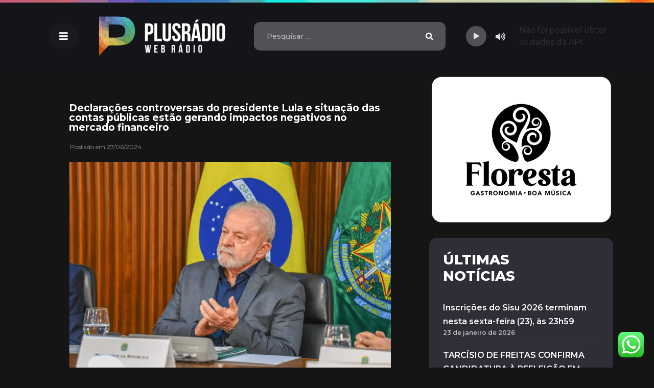

--- FILE ---
content_type: text/html; charset=UTF-8
request_url: https://www.plusradio.com.br/2024/06/27/declaracoes-controversas-do-presidente-lula-e-situacao-das-contas-publicas-estao-gerando-impactos-negativos-no-mercado-financeiro/
body_size: 20261
content:
<!doctype html>
<html lang="pt-BR">
<head>
<meta charset="UTF-8">
<meta name="viewport" content="width=device-width, initial-scale=1">
<link rel="profile" href="http://gmpg.org/xfn/11">
<title>Declarações controversas do presidente Lula e situação das contas públicas estão gerando impactos negativos no mercado financeiro &#8211; Plus Rádio Fortaleza</title>
<meta name='robots' content='max-image-preview:large' />
<link rel="alternate" type="application/rss+xml" title="Feed para Plus Rádio Fortaleza &raquo;" href="https://www.plusradio.com.br/feed/" />
<link rel="alternate" type="application/rss+xml" title="Feed de comentários para Plus Rádio Fortaleza &raquo;" href="https://www.plusradio.com.br/comments/feed/" />
<link rel="alternate" type="application/rss+xml" title="Feed de comentários para Plus Rádio Fortaleza &raquo; Declarações controversas do presidente Lula e situação das contas públicas estão gerando impactos negativos no mercado financeiro" href="https://www.plusradio.com.br/2024/06/27/declaracoes-controversas-do-presidente-lula-e-situacao-das-contas-publicas-estao-gerando-impactos-negativos-no-mercado-financeiro/feed/" />
<link rel="alternate" title="oEmbed (JSON)" type="application/json+oembed" href="https://www.plusradio.com.br/wp-json/oembed/1.0/embed?url=https%3A%2F%2Fwww.plusradio.com.br%2F2024%2F06%2F27%2Fdeclaracoes-controversas-do-presidente-lula-e-situacao-das-contas-publicas-estao-gerando-impactos-negativos-no-mercado-financeiro%2F" />
<link rel="alternate" title="oEmbed (XML)" type="text/xml+oembed" href="https://www.plusradio.com.br/wp-json/oembed/1.0/embed?url=https%3A%2F%2Fwww.plusradio.com.br%2F2024%2F06%2F27%2Fdeclaracoes-controversas-do-presidente-lula-e-situacao-das-contas-publicas-estao-gerando-impactos-negativos-no-mercado-financeiro%2F&#038;format=xml" />
<style id='wp-img-auto-sizes-contain-inline-css' type='text/css'>
img:is([sizes=auto i],[sizes^="auto," i]){contain-intrinsic-size:3000px 1500px}
/*# sourceURL=wp-img-auto-sizes-contain-inline-css */
</style>
<style id='wp-emoji-styles-inline-css' type='text/css'>
img.wp-smiley, img.emoji {
display: inline !important;
border: none !important;
box-shadow: none !important;
height: 1em !important;
width: 1em !important;
margin: 0 0.07em !important;
vertical-align: -0.1em !important;
background: none !important;
padding: 0 !important;
}
/*# sourceURL=wp-emoji-styles-inline-css */
</style>
<!-- <link rel='stylesheet' id='wp-block-library-css' href='https://www.plusradio.com.br/wp-includes/css/dist/block-library/style.min.css?ver=6.9' type='text/css' media='all' /> -->
<link rel="stylesheet" type="text/css" href="//www.plusradio.com.br/wp-content/cache/wpfc-minified/2q8kxzei/5pz5n.css" media="all"/>
<style id='wp-block-paragraph-inline-css' type='text/css'>
.is-small-text{font-size:.875em}.is-regular-text{font-size:1em}.is-large-text{font-size:2.25em}.is-larger-text{font-size:3em}.has-drop-cap:not(:focus):first-letter{float:left;font-size:8.4em;font-style:normal;font-weight:100;line-height:.68;margin:.05em .1em 0 0;text-transform:uppercase}body.rtl .has-drop-cap:not(:focus):first-letter{float:none;margin-left:.1em}p.has-drop-cap.has-background{overflow:hidden}:root :where(p.has-background){padding:1.25em 2.375em}:where(p.has-text-color:not(.has-link-color)) a{color:inherit}p.has-text-align-left[style*="writing-mode:vertical-lr"],p.has-text-align-right[style*="writing-mode:vertical-rl"]{rotate:180deg}
/*# sourceURL=https://www.plusradio.com.br/wp-includes/blocks/paragraph/style.min.css */
</style>
<style id='global-styles-inline-css' type='text/css'>
:root{--wp--preset--aspect-ratio--square: 1;--wp--preset--aspect-ratio--4-3: 4/3;--wp--preset--aspect-ratio--3-4: 3/4;--wp--preset--aspect-ratio--3-2: 3/2;--wp--preset--aspect-ratio--2-3: 2/3;--wp--preset--aspect-ratio--16-9: 16/9;--wp--preset--aspect-ratio--9-16: 9/16;--wp--preset--color--black: #000000;--wp--preset--color--cyan-bluish-gray: #abb8c3;--wp--preset--color--white: #ffffff;--wp--preset--color--pale-pink: #f78da7;--wp--preset--color--vivid-red: #cf2e2e;--wp--preset--color--luminous-vivid-orange: #ff6900;--wp--preset--color--luminous-vivid-amber: #fcb900;--wp--preset--color--light-green-cyan: #7bdcb5;--wp--preset--color--vivid-green-cyan: #00d084;--wp--preset--color--pale-cyan-blue: #8ed1fc;--wp--preset--color--vivid-cyan-blue: #0693e3;--wp--preset--color--vivid-purple: #9b51e0;--wp--preset--gradient--vivid-cyan-blue-to-vivid-purple: linear-gradient(135deg,rgb(6,147,227) 0%,rgb(155,81,224) 100%);--wp--preset--gradient--light-green-cyan-to-vivid-green-cyan: linear-gradient(135deg,rgb(122,220,180) 0%,rgb(0,208,130) 100%);--wp--preset--gradient--luminous-vivid-amber-to-luminous-vivid-orange: linear-gradient(135deg,rgb(252,185,0) 0%,rgb(255,105,0) 100%);--wp--preset--gradient--luminous-vivid-orange-to-vivid-red: linear-gradient(135deg,rgb(255,105,0) 0%,rgb(207,46,46) 100%);--wp--preset--gradient--very-light-gray-to-cyan-bluish-gray: linear-gradient(135deg,rgb(238,238,238) 0%,rgb(169,184,195) 100%);--wp--preset--gradient--cool-to-warm-spectrum: linear-gradient(135deg,rgb(74,234,220) 0%,rgb(151,120,209) 20%,rgb(207,42,186) 40%,rgb(238,44,130) 60%,rgb(251,105,98) 80%,rgb(254,248,76) 100%);--wp--preset--gradient--blush-light-purple: linear-gradient(135deg,rgb(255,206,236) 0%,rgb(152,150,240) 100%);--wp--preset--gradient--blush-bordeaux: linear-gradient(135deg,rgb(254,205,165) 0%,rgb(254,45,45) 50%,rgb(107,0,62) 100%);--wp--preset--gradient--luminous-dusk: linear-gradient(135deg,rgb(255,203,112) 0%,rgb(199,81,192) 50%,rgb(65,88,208) 100%);--wp--preset--gradient--pale-ocean: linear-gradient(135deg,rgb(255,245,203) 0%,rgb(182,227,212) 50%,rgb(51,167,181) 100%);--wp--preset--gradient--electric-grass: linear-gradient(135deg,rgb(202,248,128) 0%,rgb(113,206,126) 100%);--wp--preset--gradient--midnight: linear-gradient(135deg,rgb(2,3,129) 0%,rgb(40,116,252) 100%);--wp--preset--font-size--small: 13px;--wp--preset--font-size--medium: 20px;--wp--preset--font-size--large: 36px;--wp--preset--font-size--x-large: 42px;--wp--preset--spacing--20: 0.44rem;--wp--preset--spacing--30: 0.67rem;--wp--preset--spacing--40: 1rem;--wp--preset--spacing--50: 1.5rem;--wp--preset--spacing--60: 2.25rem;--wp--preset--spacing--70: 3.38rem;--wp--preset--spacing--80: 5.06rem;--wp--preset--shadow--natural: 6px 6px 9px rgba(0, 0, 0, 0.2);--wp--preset--shadow--deep: 12px 12px 50px rgba(0, 0, 0, 0.4);--wp--preset--shadow--sharp: 6px 6px 0px rgba(0, 0, 0, 0.2);--wp--preset--shadow--outlined: 6px 6px 0px -3px rgb(255, 255, 255), 6px 6px rgb(0, 0, 0);--wp--preset--shadow--crisp: 6px 6px 0px rgb(0, 0, 0);}:where(.is-layout-flex){gap: 0.5em;}:where(.is-layout-grid){gap: 0.5em;}body .is-layout-flex{display: flex;}.is-layout-flex{flex-wrap: wrap;align-items: center;}.is-layout-flex > :is(*, div){margin: 0;}body .is-layout-grid{display: grid;}.is-layout-grid > :is(*, div){margin: 0;}:where(.wp-block-columns.is-layout-flex){gap: 2em;}:where(.wp-block-columns.is-layout-grid){gap: 2em;}:where(.wp-block-post-template.is-layout-flex){gap: 1.25em;}:where(.wp-block-post-template.is-layout-grid){gap: 1.25em;}.has-black-color{color: var(--wp--preset--color--black) !important;}.has-cyan-bluish-gray-color{color: var(--wp--preset--color--cyan-bluish-gray) !important;}.has-white-color{color: var(--wp--preset--color--white) !important;}.has-pale-pink-color{color: var(--wp--preset--color--pale-pink) !important;}.has-vivid-red-color{color: var(--wp--preset--color--vivid-red) !important;}.has-luminous-vivid-orange-color{color: var(--wp--preset--color--luminous-vivid-orange) !important;}.has-luminous-vivid-amber-color{color: var(--wp--preset--color--luminous-vivid-amber) !important;}.has-light-green-cyan-color{color: var(--wp--preset--color--light-green-cyan) !important;}.has-vivid-green-cyan-color{color: var(--wp--preset--color--vivid-green-cyan) !important;}.has-pale-cyan-blue-color{color: var(--wp--preset--color--pale-cyan-blue) !important;}.has-vivid-cyan-blue-color{color: var(--wp--preset--color--vivid-cyan-blue) !important;}.has-vivid-purple-color{color: var(--wp--preset--color--vivid-purple) !important;}.has-black-background-color{background-color: var(--wp--preset--color--black) !important;}.has-cyan-bluish-gray-background-color{background-color: var(--wp--preset--color--cyan-bluish-gray) !important;}.has-white-background-color{background-color: var(--wp--preset--color--white) !important;}.has-pale-pink-background-color{background-color: var(--wp--preset--color--pale-pink) !important;}.has-vivid-red-background-color{background-color: var(--wp--preset--color--vivid-red) !important;}.has-luminous-vivid-orange-background-color{background-color: var(--wp--preset--color--luminous-vivid-orange) !important;}.has-luminous-vivid-amber-background-color{background-color: var(--wp--preset--color--luminous-vivid-amber) !important;}.has-light-green-cyan-background-color{background-color: var(--wp--preset--color--light-green-cyan) !important;}.has-vivid-green-cyan-background-color{background-color: var(--wp--preset--color--vivid-green-cyan) !important;}.has-pale-cyan-blue-background-color{background-color: var(--wp--preset--color--pale-cyan-blue) !important;}.has-vivid-cyan-blue-background-color{background-color: var(--wp--preset--color--vivid-cyan-blue) !important;}.has-vivid-purple-background-color{background-color: var(--wp--preset--color--vivid-purple) !important;}.has-black-border-color{border-color: var(--wp--preset--color--black) !important;}.has-cyan-bluish-gray-border-color{border-color: var(--wp--preset--color--cyan-bluish-gray) !important;}.has-white-border-color{border-color: var(--wp--preset--color--white) !important;}.has-pale-pink-border-color{border-color: var(--wp--preset--color--pale-pink) !important;}.has-vivid-red-border-color{border-color: var(--wp--preset--color--vivid-red) !important;}.has-luminous-vivid-orange-border-color{border-color: var(--wp--preset--color--luminous-vivid-orange) !important;}.has-luminous-vivid-amber-border-color{border-color: var(--wp--preset--color--luminous-vivid-amber) !important;}.has-light-green-cyan-border-color{border-color: var(--wp--preset--color--light-green-cyan) !important;}.has-vivid-green-cyan-border-color{border-color: var(--wp--preset--color--vivid-green-cyan) !important;}.has-pale-cyan-blue-border-color{border-color: var(--wp--preset--color--pale-cyan-blue) !important;}.has-vivid-cyan-blue-border-color{border-color: var(--wp--preset--color--vivid-cyan-blue) !important;}.has-vivid-purple-border-color{border-color: var(--wp--preset--color--vivid-purple) !important;}.has-vivid-cyan-blue-to-vivid-purple-gradient-background{background: var(--wp--preset--gradient--vivid-cyan-blue-to-vivid-purple) !important;}.has-light-green-cyan-to-vivid-green-cyan-gradient-background{background: var(--wp--preset--gradient--light-green-cyan-to-vivid-green-cyan) !important;}.has-luminous-vivid-amber-to-luminous-vivid-orange-gradient-background{background: var(--wp--preset--gradient--luminous-vivid-amber-to-luminous-vivid-orange) !important;}.has-luminous-vivid-orange-to-vivid-red-gradient-background{background: var(--wp--preset--gradient--luminous-vivid-orange-to-vivid-red) !important;}.has-very-light-gray-to-cyan-bluish-gray-gradient-background{background: var(--wp--preset--gradient--very-light-gray-to-cyan-bluish-gray) !important;}.has-cool-to-warm-spectrum-gradient-background{background: var(--wp--preset--gradient--cool-to-warm-spectrum) !important;}.has-blush-light-purple-gradient-background{background: var(--wp--preset--gradient--blush-light-purple) !important;}.has-blush-bordeaux-gradient-background{background: var(--wp--preset--gradient--blush-bordeaux) !important;}.has-luminous-dusk-gradient-background{background: var(--wp--preset--gradient--luminous-dusk) !important;}.has-pale-ocean-gradient-background{background: var(--wp--preset--gradient--pale-ocean) !important;}.has-electric-grass-gradient-background{background: var(--wp--preset--gradient--electric-grass) !important;}.has-midnight-gradient-background{background: var(--wp--preset--gradient--midnight) !important;}.has-small-font-size{font-size: var(--wp--preset--font-size--small) !important;}.has-medium-font-size{font-size: var(--wp--preset--font-size--medium) !important;}.has-large-font-size{font-size: var(--wp--preset--font-size--large) !important;}.has-x-large-font-size{font-size: var(--wp--preset--font-size--x-large) !important;}
/*# sourceURL=global-styles-inline-css */
</style>
<style id='classic-theme-styles-inline-css' type='text/css'>
/*! This file is auto-generated */
.wp-block-button__link{color:#fff;background-color:#32373c;border-radius:9999px;box-shadow:none;text-decoration:none;padding:calc(.667em + 2px) calc(1.333em + 2px);font-size:1.125em}.wp-block-file__button{background:#32373c;color:#fff;text-decoration:none}
/*# sourceURL=/wp-includes/css/classic-themes.min.css */
</style>
<!-- <link rel='stylesheet' id='advanced-speed-optimizer-css' href='https://www.plusradio.com.br/wp-content/plugins/advanced-speed-optimizer/public/css/advanced-speed-optimizer-public.css?ver=1.1.2' type='text/css' media='all' /> -->
<!-- <link rel='stylesheet' id='hello-elementor-css' href='https://www.plusradio.com.br/wp-content/themes/hello-elementor/style.min.css?ver=2.4.1' type='text/css' media='all' /> -->
<!-- <link rel='stylesheet' id='hello-elementor-theme-style-css' href='https://www.plusradio.com.br/wp-content/themes/hello-elementor/theme.min.css?ver=2.4.1' type='text/css' media='all' /> -->
<!-- <link rel='stylesheet' id='elementor-frontend-css' href='https://www.plusradio.com.br/wp-content/plugins/elementor-2/assets/css/frontend.min.css?ver=3.3.1' type='text/css' media='all' /> -->
<link rel="stylesheet" type="text/css" href="//www.plusradio.com.br/wp-content/cache/wpfc-minified/g4z0i2fs/5pz5n.css" media="all"/>
<style id='elementor-frontend-inline-css' type='text/css'>
@font-face{font-family:eicons;src:url(https://www.plusradio.com.br/wp-content/plugins/elementor-2/assets/lib/eicons/fonts/eicons.eot?5.10.0);src:url(https://www.plusradio.com.br/wp-content/plugins/elementor-2/assets/lib/eicons/fonts/eicons.eot?5.10.0#iefix) format("embedded-opentype"),url(https://www.plusradio.com.br/wp-content/plugins/elementor-2/assets/lib/eicons/fonts/eicons.woff2?5.10.0) format("woff2"),url(https://www.plusradio.com.br/wp-content/plugins/elementor-2/assets/lib/eicons/fonts/eicons.woff?5.10.0) format("woff"),url(https://www.plusradio.com.br/wp-content/plugins/elementor-2/assets/lib/eicons/fonts/eicons.ttf?5.10.0) format("truetype"),url(https://www.plusradio.com.br/wp-content/plugins/elementor-2/assets/lib/eicons/fonts/eicons.svg?5.10.0#eicon) format("svg");font-weight:400;font-style:normal}
/*# sourceURL=elementor-frontend-inline-css */
</style>
<link rel='stylesheet' id='elementor-post-7-css' href='https://www.plusradio.com.br/wp-content/uploads/elementor/css/post-7.css?ver=1756140493' type='text/css' media='all' />
<!-- <link rel='stylesheet' id='jet-elements-css' href='https://www.plusradio.com.br/wp-content/plugins/jet-elements/assets/css/jet-elements.css?ver=2.5.8' type='text/css' media='all' /> -->
<!-- <link rel='stylesheet' id='jet-elements-skin-css' href='https://www.plusradio.com.br/wp-content/plugins/jet-elements/assets/css/jet-elements-skin.css?ver=2.5.8' type='text/css' media='all' /> -->
<!-- <link rel='stylesheet' id='elementor-icons-css' href='https://www.plusradio.com.br/wp-content/plugins/elementor-2/assets/lib/eicons/css/elementor-icons.min.css?ver=5.12.0' type='text/css' media='all' /> -->
<!-- <link rel='stylesheet' id='elementor-pro-css' href='https://www.plusradio.com.br/wp-content/plugins/elementor-pro-2/assets/css/frontend.min.css?ver=3.3.7' type='text/css' media='all' /> -->
<!-- <link rel='stylesheet' id='jet-blog-css' href='https://www.plusradio.com.br/wp-content/plugins/jet-blog/assets/css/jet-blog.css?ver=2.2.14' type='text/css' media='all' /> -->
<!-- <link rel='stylesheet' id='jet-search-css' href='https://www.plusradio.com.br/wp-content/plugins/jet-search/assets/css/jet-search.css?ver=2.1.14' type='text/css' media='all' /> -->
<!-- <link rel='stylesheet' id='elementor-global-css' href='https://www.plusradio.com.br/wp-content/uploads/elementor/css/global.css?ver=1756140494' type='text/css' media='all' /> -->
<link rel="stylesheet" type="text/css" href="//www.plusradio.com.br/wp-content/cache/wpfc-minified/lywai97s/5pz5n.css" media="all"/>
<link rel='stylesheet' id='elementor-post-23215-css' href='https://www.plusradio.com.br/wp-content/uploads/elementor/css/post-23215.css?ver=1756140494' type='text/css' media='all' />
<link rel='stylesheet' id='elementor-post-23239-css' href='https://www.plusradio.com.br/wp-content/uploads/elementor/css/post-23239.css?ver=1758301839' type='text/css' media='all' />
<link rel='stylesheet' id='elementor-post-23450-css' href='https://www.plusradio.com.br/wp-content/uploads/elementor/css/post-23450.css?ver=1756140697' type='text/css' media='all' />
<link rel='stylesheet' id='elementor-post-26358-css' href='https://www.plusradio.com.br/wp-content/uploads/elementor/css/post-26358.css?ver=1756140494' type='text/css' media='all' />
<link rel='stylesheet' id='elementor-post-23730-css' href='https://www.plusradio.com.br/wp-content/uploads/elementor/css/post-23730.css?ver=1756140494' type='text/css' media='all' />
<link rel='stylesheet' id='elementor-post-23420-css' href='https://www.plusradio.com.br/wp-content/uploads/elementor/css/post-23420.css?ver=1756140494' type='text/css' media='all' />
<link rel='stylesheet' id='elementor-post-23249-css' href='https://www.plusradio.com.br/wp-content/uploads/elementor/css/post-23249.css?ver=1756140495' type='text/css' media='all' />
<link rel='stylesheet' id='google-fonts-1-css' href='https://fonts.googleapis.com/css?family=Montserrat%3A100%2C100italic%2C200%2C200italic%2C300%2C300italic%2C400%2C400italic%2C500%2C500italic%2C600%2C600italic%2C700%2C700italic%2C800%2C800italic%2C900%2C900italic%7CPoppins%3A100%2C100italic%2C200%2C200italic%2C300%2C300italic%2C400%2C400italic%2C500%2C500italic%2C600%2C600italic%2C700%2C700italic%2C800%2C800italic%2C900%2C900italic%7CRoboto%3A100%2C100italic%2C200%2C200italic%2C300%2C300italic%2C400%2C400italic%2C500%2C500italic%2C600%2C600italic%2C700%2C700italic%2C800%2C800italic%2C900%2C900italic&#038;display=auto&#038;ver=6.9' type='text/css' media='all' />
<!-- <link rel='stylesheet' id='elementor-icons-shared-0-css' href='https://www.plusradio.com.br/wp-content/plugins/elementor-2/assets/lib/font-awesome/css/fontawesome.min.css?ver=5.15.3' type='text/css' media='all' /> -->
<!-- <link rel='stylesheet' id='elementor-icons-fa-solid-css' href='https://www.plusradio.com.br/wp-content/plugins/elementor-2/assets/lib/font-awesome/css/solid.min.css?ver=5.15.3' type='text/css' media='all' /> -->
<!-- <link rel='stylesheet' id='elementor-icons-fa-brands-css' href='https://www.plusradio.com.br/wp-content/plugins/elementor-2/assets/lib/font-awesome/css/brands.min.css?ver=5.15.3' type='text/css' media='all' /> -->
<script src='//www.plusradio.com.br/wp-content/cache/wpfc-minified/6ypgkfas/5pz5n.js' type="text/javascript"></script>
<!-- <script type="text/javascript" src="https://www.plusradio.com.br/wp-includes/js/jquery/jquery.min.js?ver=3.7.1" id="jquery-core-js"></script> -->
<!-- <script type="text/javascript" src="https://www.plusradio.com.br/wp-includes/js/jquery/jquery-migrate.min.js?ver=3.4.1" id="jquery-migrate-js"></script> -->
<!-- <script type="text/javascript" src="https://www.plusradio.com.br/wp-content/plugins/advanced-speed-optimizer/public/js/advanced-speed-optimizer-public.js?ver=1.1.2" id="advanced-speed-optimizer-js"></script> -->
<link rel="https://api.w.org/" href="https://www.plusradio.com.br/wp-json/" /><link rel="alternate" title="JSON" type="application/json" href="https://www.plusradio.com.br/wp-json/wp/v2/posts/26033" /><link rel="EditURI" type="application/rsd+xml" title="RSD" href="https://www.plusradio.com.br/xmlrpc.php?rsd" />
<meta name="generator" content="WordPress 6.9" />
<link rel="canonical" href="https://www.plusradio.com.br/2024/06/27/declaracoes-controversas-do-presidente-lula-e-situacao-das-contas-publicas-estao-gerando-impactos-negativos-no-mercado-financeiro/" />
<link rel='shortlink' href='https://www.plusradio.com.br/?p=26033' />
<link rel="icon" href="//i1.wp.com/www.plusradio.com.br/wp-content/uploads/2024/05/cropped-favicon-plusradio-1-32x32.png" sizes="32x32" />
<link rel="icon" href="//i1.wp.com/www.plusradio.com.br/wp-content/uploads/2024/05/cropped-favicon-plusradio-1-192x192.png" sizes="192x192" />
<link rel="apple-touch-icon" href="//i2.wp.com/www.plusradio.com.br/wp-content/uploads/2024/05/cropped-favicon-plusradio-1-180x180.png" />
<meta name="msapplication-TileImage" content="https://www.plusradio.com.br/wp-content/uploads/2024/05/cropped-favicon-plusradio-1-270x270.png" />
<!-- <link rel='stylesheet' id='mediaelement-css' href='https://www.plusradio.com.br/wp-includes/js/mediaelement/mediaelementplayer-legacy.min.css?ver=4.2.17' type='text/css' media='all' /> -->
<!-- <link rel='stylesheet' id='e-animations-css' href='https://www.plusradio.com.br/wp-content/plugins/elementor-2/assets/lib/animations/animations.min.css?ver=3.3.1' type='text/css' media='all' /> -->
<link rel="stylesheet" type="text/css" href="//www.plusradio.com.br/wp-content/cache/wpfc-minified/8yv5cv8p/5pz5n.css" media="all"/>
</head>
<body class="wp-singular post-template-default single single-post postid-26033 single-format-standard wp-custom-logo wp-theme-hello-elementor elementor-default elementor-kit-7 elementor-page-23450">
<div data-elementor-type="header" data-elementor-id="23215" class="elementor elementor-23215 elementor-location-header" data-elementor-settings="[]">
<div class="elementor-section-wrap">
<section class="elementor-section elementor-top-section elementor-element elementor-element-6e09a66 elementor-section-full_width elementor-section-height-min-height elementor-section-height-default elementor-section-items-middle" data-id="6e09a66" data-element_type="section" data-settings="{&quot;background_background&quot;:&quot;classic&quot;,&quot;background_motion_fx_motion_fx_scrolling&quot;:&quot;yes&quot;,&quot;background_motion_fx_translateX_effect&quot;:&quot;yes&quot;,&quot;sticky&quot;:&quot;top&quot;,&quot;sticky_on&quot;:[&quot;desktop&quot;],&quot;background_motion_fx_translateX_speed&quot;:{&quot;unit&quot;:&quot;px&quot;,&quot;size&quot;:4,&quot;sizes&quot;:[]},&quot;background_motion_fx_translateX_affectedRange&quot;:{&quot;unit&quot;:&quot;%&quot;,&quot;size&quot;:&quot;&quot;,&quot;sizes&quot;:{&quot;start&quot;:0,&quot;end&quot;:100}},&quot;background_motion_fx_devices&quot;:[&quot;desktop&quot;,&quot;tablet&quot;,&quot;mobile&quot;],&quot;sticky_offset&quot;:0,&quot;sticky_effects_offset&quot;:0}">
<div class="elementor-container elementor-column-gap-default">
<div class="elementor-column elementor-col-100 elementor-top-column elementor-element elementor-element-7e9d0c0" data-id="7e9d0c0" data-element_type="column">
<div class="elementor-widget-wrap">
</div>
</div>
</div>
</section>
<section class="elementor-section elementor-top-section elementor-element elementor-element-0cc27fe elementor-section-height-min-height elementor-section-boxed elementor-section-height-default elementor-section-items-middle" data-id="0cc27fe" data-element_type="section" data-settings="{&quot;background_background&quot;:&quot;classic&quot;,&quot;sticky&quot;:&quot;top&quot;,&quot;sticky_on&quot;:[&quot;desktop&quot;],&quot;sticky_offset&quot;:0,&quot;sticky_effects_offset&quot;:0}">
<div class="elementor-container elementor-column-gap-default">
<div class="elementor-column elementor-col-25 elementor-top-column elementor-element elementor-element-484d128" data-id="484d128" data-element_type="column">
<div class="elementor-widget-wrap elementor-element-populated">
<div class="elementor-element elementor-element-7a20047 elementor-align-right elementor-mobile-align-center elementor-widget elementor-widget-button" data-id="7a20047" data-element_type="widget" data-widget_type="button.default">
<div class="elementor-widget-container">
<div class="elementor-button-wrapper">
<a href="#elementor-action%3Aaction%3Dpopup%3Aopen%26settings%3DeyJpZCI6IjIzMjQ5IiwidG9nZ2xlIjp0cnVlfQ%3D%3D" class="elementor-button-link elementor-button elementor-size-md" role="button">
<span class="elementor-button-content-wrapper">
<span class="elementor-button-icon elementor-align-icon-left">
<i aria-hidden="true" class="fas fa-bars"></i>			</span>
<span class="elementor-button-text"></span>
</span>
</a>
</div>
</div>
</div>
</div>
</div>
<div class="elementor-column elementor-col-25 elementor-top-column elementor-element elementor-element-2397cee" data-id="2397cee" data-element_type="column">
<div class="elementor-widget-wrap elementor-element-populated">
<div class="elementor-element elementor-element-d5ed73d elementor-widget elementor-widget-theme-site-logo elementor-widget-image" data-id="d5ed73d" data-element_type="widget" data-widget_type="theme-site-logo.default">
<div class="elementor-widget-container">
<a href="https://www.plusradio.com.br">
<img width="874" height="340" src="//i1.wp.com/www.plusradio.com.br/wp-content/uploads/2021/08/logo-plus-radio-fundo-transparente-2.png" class="attachment-full size-full" alt="" decoding="async" fetchpriority="high" srcset="//i0.wp.com/www.plusradio.com.br/wp-content/uploads/2021/08/logo-plus-radio-fundo-transparente-2.png 874w, //i0.wp.com/www.plusradio.com.br/wp-content/uploads/2021/08/logo-plus-radio-fundo-transparente-2-300x117.png 300w, //i0.wp.com/www.plusradio.com.br/wp-content/uploads/2021/08/logo-plus-radio-fundo-transparente-2-768x299.png 768w" sizes="(max-width: 874px) 100vw, 874px" />								</a>
</div>
</div>
</div>
</div>
<div class="elementor-column elementor-col-25 elementor-top-column elementor-element elementor-element-65fd5b1" data-id="65fd5b1" data-element_type="column">
<div class="elementor-widget-wrap elementor-element-populated">
<div class="elementor-element elementor-element-c843131 elementor-widget elementor-widget-jet-ajax-search" data-id="c843131" data-element_type="widget" data-widget_type="jet-ajax-search.default">
<div class="elementor-widget-container">
<div class="elementor-jet-ajax-search jet-search">
<div class="jet-ajax-search" data-settings="{&quot;search_source&quot;:&quot;any&quot;,&quot;search_taxonomy&quot;:&quot;&quot;,&quot;include_terms_ids&quot;:&quot;&quot;,&quot;exclude_terms_ids&quot;:&quot;&quot;,&quot;exclude_posts_ids&quot;:&quot;&quot;,&quot;custom_fields_source&quot;:&quot;&quot;,&quot;limit_query&quot;:5,&quot;limit_query_tablet&quot;:&quot;&quot;,&quot;limit_query_mobile&quot;:&quot;&quot;,&quot;limit_query_in_result_area&quot;:25,&quot;results_order_by&quot;:&quot;relevance&quot;,&quot;results_order&quot;:&quot;asc&quot;,&quot;sentence&quot;:&quot;&quot;,&quot;results_area_width_by&quot;:&quot;form&quot;,&quot;thumbnail_visible&quot;:&quot;&quot;,&quot;thumbnail_size&quot;:&quot;&quot;,&quot;thumbnail_placeholder&quot;:&quot;&quot;,&quot;post_content_source&quot;:&quot;content&quot;,&quot;post_content_custom_field_key&quot;:&quot;&quot;,&quot;post_content_length&quot;:30,&quot;show_product_price&quot;:&quot;&quot;,&quot;show_product_rating&quot;:&quot;&quot;,&quot;show_result_new_tab&quot;:&quot;&quot;,&quot;bullet_pagination&quot;:&quot;&quot;,&quot;number_pagination&quot;:&quot;&quot;,&quot;navigation_arrows&quot;:&quot;in_header&quot;,&quot;navigation_arrows_type&quot;:&quot;fa fa-angle-left&quot;,&quot;show_title_related_meta&quot;:&quot;&quot;,&quot;meta_title_related_position&quot;:&quot;&quot;,&quot;title_related_meta&quot;:&quot;&quot;,&quot;show_content_related_meta&quot;:&quot;&quot;,&quot;meta_content_related_position&quot;:&quot;&quot;,&quot;content_related_meta&quot;:&quot;&quot;,&quot;negative_search&quot;:&quot;Desculpe, mas nada correspondeu aos seus termos de pesquisa.&quot;,&quot;server_error&quot;:&quot;Desculpe, mas n\u00e3o podemos lidar com sua consulta de pesquisa agora. Tente novamente mais tarde!&quot;}">
<form class="jet-ajax-search__form" method="get" action="https://www.plusradio.com.br/" role="search" target="">
<div class="jet-ajax-search__fields-holder">
<div class="jet-ajax-search__field-wrapper">
<input class="jet-ajax-search__field" type="search" placeholder="Pesquisar ..." value="" name="s" autocomplete="off" />
<input type="hidden" value="{&quot;results_order_by&quot;:&quot;relevance&quot;,&quot;results_order&quot;:&quot;asc&quot;,&quot;search_source&quot;:&quot;any&quot;}" name="jet_ajax_search_settings" />
</div>
</div>
<button class="jet-ajax-search__submit" type="submit"><span class="jet-ajax-search__submit-icon jet-ajax-search-icon"><i aria-hidden="true" class="fas fa-search"></i></span></button>
</form>
<div class="jet-ajax-search__results-area">
<div class="jet-ajax-search__results-holder">
<div class="jet-ajax-search__results-header">
<button class="jet-ajax-search__results-count"><span></span> Resultados</button>
<div class="jet-ajax-search__navigation-holder"></div>
</div>
<div class="jet-ajax-search__results-list">
<div class="jet-ajax-search__results-list-inner"></div>
</div>
<div class="jet-ajax-search__results-footer">
<button class="jet-ajax-search__full-results">Ver todos os resultados</button>			<div class="jet-ajax-search__navigation-holder"></div>
</div>
</div>
<div class="jet-ajax-search__message"></div>
<div class="jet-ajax-search__spinner-holder">
<div class="jet-ajax-search__spinner">
<div class="rect rect-1"></div>
<div class="rect rect-2"></div>
<div class="rect rect-3"></div>
<div class="rect rect-4"></div>
<div class="rect rect-5"></div>
</div>
</div>
</div>
</div>
</div>		</div>
</div>
</div>
</div>
<div class="elementor-column elementor-col-25 elementor-top-column elementor-element elementor-element-8245020 elementor-hidden-tablet elementor-hidden-phone" data-id="8245020" data-element_type="column">
<div class="elementor-widget-wrap elementor-element-populated">
<section class="elementor-section elementor-inner-section elementor-element elementor-element-64f4a51 elementor-section-boxed elementor-section-height-default elementor-section-height-default" data-id="64f4a51" data-element_type="section">
<div class="elementor-container elementor-column-gap-default">
<div class="elementor-column elementor-col-50 elementor-inner-column elementor-element elementor-element-4ed0597" data-id="4ed0597" data-element_type="column">
<div class="elementor-widget-wrap elementor-element-populated">
<div class="elementor-element elementor-element-5b60171 elementor-widget elementor-widget-jet-audio" data-id="5b60171" data-element_type="widget" id="srcP" data-widget_type="jet-audio.default">
<div class="elementor-widget-container">
<div class="elementor-jet-audio jet-elements">
<div class="jet-audio jet-audio--fa5-compat" data-settings="{&quot;controls&quot;:[&quot;playpause&quot;,&quot;volume&quot;],&quot;startVolume&quot;:1,&quot;hideVolumeOnTouchDevices&quot;:false}">
<audio class="jet-audio-player" preload="none" controls="" src="https://cast3.hoost.com.br:8884/stream" width="100%"></audio>
</div>
</div>		</div>
</div>
</div>
</div>
<div class="elementor-column elementor-col-50 elementor-inner-column elementor-element elementor-element-8bc1fac" data-id="8bc1fac" data-element_type="column" id="musica-atual">
<div class="elementor-widget-wrap elementor-element-populated">
<div class="elementor-element elementor-element-895a14d elementor-widget elementor-widget-html" data-id="895a14d" data-element_type="widget" data-widget_type="html.default">
<div class="elementor-widget-container">
<script src="https://code.jquery.com/jquery-3.6.0.min.js"></script>
<div id="radio-data">
Carregando...
</div>
<script>
$(document).ready(function() {
// URL da API JSON
var apiUrl = 'https://cast.radiu.live:6762/stream';
// Faz a requisição AJAX para obter os dados da API
$.getJSON(apiUrl, function(data) {
// Extrai os dados da resposta JSON
var ip = data.ip;
var ouvintes = data.ouvintes_conectados;
var status = data.status;
var musicaAtual = data.musica_atual;
var proximaMusica = data.proxima_musica;
var genero = data.genero;
var capaMusica = data.capa_musica;
// Monta o HTML com os dados obtidos
var html ='<a style="color: #FFF; font-size: 12px; font-weight: 700; " >' + musicaAtual + '</a>';
// Atualiza o conteúdo da div com os dados
$('#radio-data').html(html);
}).fail(function() {
// Em caso de erro na requisição AJAX
$('#radio-data').html('Não foi possível obter os dados da API.');
});
});
</script>
</div>
</div>
</div>
</div>
</div>
</section>
</div>
</div>
</div>
</section>
</div>
</div>
<div data-elementor-type="single-post" data-elementor-id="23450" class="elementor elementor-23450 elementor-location-single post-26033 post type-post status-publish format-standard has-post-thumbnail hentry category-brasil category-politica tag-bancocentral tag-lula tag-mercadofinanceiro tag-politica tag-solucao" data-elementor-settings="[]">
<div class="elementor-section-wrap">
<section class="elementor-section elementor-top-section elementor-element elementor-element-02917bc elementor-section-boxed elementor-section-height-default elementor-section-height-default" data-id="02917bc" data-element_type="section">
<div class="elementor-container elementor-column-gap-default">
<div class="elementor-column elementor-col-66 elementor-top-column elementor-element elementor-element-0c4585e" data-id="0c4585e" data-element_type="column">
<div class="elementor-widget-wrap elementor-element-populated">
<div class="elementor-element elementor-element-e3f46db elementor-widget elementor-widget-theme-post-title elementor-page-title elementor-widget-heading" data-id="e3f46db" data-element_type="widget" data-widget_type="theme-post-title.default">
<div class="elementor-widget-container">
<h1 class="elementor-heading-title elementor-size-default">Declarações controversas do presidente Lula e situação das contas públicas estão gerando impactos negativos no mercado financeiro</h1>		</div>
</div>
<div class="elementor-element elementor-element-c1175a5 elementor-widget elementor-widget-post-info" data-id="c1175a5" data-element_type="widget" data-widget_type="post-info.default">
<div class="elementor-widget-container">
<ul class="elementor-inline-items elementor-icon-list-items elementor-post-info">
<li class="elementor-icon-list-item elementor-repeater-item-9ba2e51 elementor-inline-item" itemprop="datePublished">
<a href="https://www.plusradio.com.br/2024/06/27/">
<span class="elementor-icon-list-icon">
<i aria-hidden="true" class="fas fa-calendar"></i>							</span>
<span class="elementor-icon-list-text elementor-post-info__item elementor-post-info__item--type-date">
<span class="elementor-post-info__item-prefix">Postado em</span>
27/06/2024					</span>
</a>
</li>
</ul>
</div>
</div>
<div class="elementor-element elementor-element-ca02ad5 elementor-widget elementor-widget-theme-post-featured-image elementor-widget-image" data-id="ca02ad5" data-element_type="widget" data-widget_type="theme-post-featured-image.default">
<div class="elementor-widget-container">
<img width="800" height="546" src="//i0.wp.com/www.plusradio.com.br/wp-content/uploads/2024/06/lula-1024x699.png" class="attachment-large size-large" alt="" decoding="async" srcset="//i1.wp.com/www.plusradio.com.br/wp-content/uploads/2024/06/lula-1024x699.png 1024w, //i1.wp.com/www.plusradio.com.br/wp-content/uploads/2024/06/lula-300x205.png 300w, //i1.wp.com/www.plusradio.com.br/wp-content/uploads/2024/06/lula-768x525.png 768w, //i1.wp.com/www.plusradio.com.br/wp-content/uploads/2024/06/lula.png 1240w" sizes="(max-width: 800px) 100vw, 800px" />															</div>
</div>
<div class="elementor-element elementor-element-dbf162a elementor-widget elementor-widget-theme-post-content" data-id="dbf162a" data-element_type="widget" data-widget_type="theme-post-content.default">
<div class="elementor-widget-container">
<p>As declarações recentes do presidente Lula sobre as finanças públicas e a possível necessidade de cortes de despesas têm gerado reações nos mercados financeiros e entre os especialistas econômicos. Em entrevista ao portal UOL, Lula enfatizou a importância de uma análise criteriosa para identificar gastos públicos excessivos e ineficazes, considerando aumentar a arrecadação como alternativa viável. Ele também rejeitou a proposta de desvincular benefícios previdenciários, como o BPC, do salário mínimo, argumentando que esses benefícios não são despesas dispensáveis.</p>
<p>Por outro lado, o governo federal divulgou um déficit significativo nas contas de maio, intensificando as preocupações sobre a capacidade de atingir a meta de déficit zero até o final de 2024. Esses eventos afetaram negativamente o mercado, resultando em alta do dólar comercial, que fechou em R$ 5,52.</p>
<p>Além das questões fiscais, o Comitê de Política Monetária do Banco Central está atento à situação, especialmente após a adoção de um novo regime para a meta de inflação, com intervalo de cálculo mensal a partir de 2025. Este ajuste visa manter a inflação controlada, com meta de 3% e tolerância entre 1,5% e 4%. O ministro da Fazenda destacou que essas medidas representam um avanço para a economia, estabelecendo novas diretrizes tanto para a política fiscal quanto monetária do país.</p>
<p><strong>Matéria escrita por: Maria Helena Accioly </strong></p>
<p><strong>Supervisão: Raimundo Machado </strong></p>
</div>
</div>
<section class="elementor-section elementor-inner-section elementor-element elementor-element-8d3b267 elementor-section-boxed elementor-section-height-default elementor-section-height-default" data-id="8d3b267" data-element_type="section">
<div class="elementor-container elementor-column-gap-default">
<div class="elementor-column elementor-col-50 elementor-inner-column elementor-element elementor-element-d4d728f" data-id="d4d728f" data-element_type="column">
<div class="elementor-widget-wrap elementor-element-populated">
<div class="elementor-element elementor-element-82d6679 elementor-widget elementor-widget-text-editor" data-id="82d6679" data-element_type="widget" data-widget_type="text-editor.default">
<div class="elementor-widget-container">
Compartilhe:						</div>
</div>
</div>
</div>
<div class="elementor-column elementor-col-50 elementor-inner-column elementor-element elementor-element-9e08ee3" data-id="9e08ee3" data-element_type="column">
<div class="elementor-widget-wrap elementor-element-populated">
<div class="elementor-element elementor-element-782fdee elementor-share-buttons--view-icon elementor-share-buttons--skin-flat elementor-share-buttons--shape-circle elementor-grid-0 elementor-share-buttons--color-official elementor-widget elementor-widget-share-buttons" data-id="782fdee" data-element_type="widget" data-widget_type="share-buttons.default">
<div class="elementor-widget-container">
<div class="elementor-grid">
<div class="elementor-grid-item">
<div class="elementor-share-btn elementor-share-btn_facebook">
<span class="elementor-share-btn__icon">
<i class="fab fa-facebook" aria-hidden="true"></i>								<span
class="elementor-screen-only">Compartilhar no facebook</span>
</span>
</div>
</div>
<div class="elementor-grid-item">
<div class="elementor-share-btn elementor-share-btn_twitter">
<span class="elementor-share-btn__icon">
<i class="fab fa-twitter" aria-hidden="true"></i>								<span
class="elementor-screen-only">Compartilhar no twitter</span>
</span>
</div>
</div>
<div class="elementor-grid-item">
<div class="elementor-share-btn elementor-share-btn_whatsapp">
<span class="elementor-share-btn__icon">
<i class="fab fa-whatsapp" aria-hidden="true"></i>								<span
class="elementor-screen-only">Compartilhar no whatsapp</span>
</span>
</div>
</div>
<div class="elementor-grid-item">
<div class="elementor-share-btn elementor-share-btn_linkedin">
<span class="elementor-share-btn__icon">
<i class="fab fa-linkedin" aria-hidden="true"></i>								<span
class="elementor-screen-only">Compartilhar no linkedin</span>
</span>
</div>
</div>
<div class="elementor-grid-item">
<div class="elementor-share-btn elementor-share-btn_email">
<span class="elementor-share-btn__icon">
<i class="fas fa-envelope" aria-hidden="true"></i>								<span
class="elementor-screen-only">Compartilhar no email</span>
</span>
</div>
</div>
</div>
</div>
</div>
</div>
</div>
</div>
</section>
</div>
</div>
<div class="elementor-column elementor-col-33 elementor-top-column elementor-element elementor-element-064ded7" data-id="064ded7" data-element_type="column">
<div class="elementor-widget-wrap elementor-element-populated">
<div class="elementor-element elementor-element-a5e6071 elementor-widget elementor-widget-image" data-id="a5e6071" data-element_type="widget" data-widget_type="image.default">
<div class="elementor-widget-container">
<a href="https://florestabar.com.br/" target="_blank">
<img width="500" height="405" src="//i2.wp.com/www.plusradio.com.br/wp-content/uploads/2021/09/banner-floresta-noticias.png" class="attachment-full size-full" alt="" decoding="async" srcset="//i3.wp.com/www.plusradio.com.br/wp-content/uploads/2021/09/banner-floresta-noticias.png 500w, //i3.wp.com/www.plusradio.com.br/wp-content/uploads/2021/09/banner-floresta-noticias-300x243.png 300w" sizes="(max-width: 500px) 100vw, 500px" />								</a>
</div>
</div>
<div class="elementor-element elementor-element-26b77ba elementor-widget elementor-widget-text-editor" data-id="26b77ba" data-element_type="widget" data-widget_type="text-editor.default">
<div class="elementor-widget-container">
Últimas <br> Notícias						</div>
</div>
<div class="elementor-element elementor-element-ecbd542 elementor-widget elementor-widget-jet-posts" data-id="ecbd542" data-element_type="widget" data-widget_type="jet-posts.default">
<div class="elementor-widget-container">
<div class="elementor-jet-posts jet-elements"><div class="jet-posts col-row "><div class="jet-posts__item col-desk-1">
<div class="jet-posts__inner-box"><div class="jet-posts__inner-content"><h4 class="entry-title"><a href="https://www.plusradio.com.br/2026/01/23/inscricoes-do-sisu-2026-terminam-nesta-sexta-feira-23-as-23h59/">Inscrições do Sisu 2026 terminam nesta sexta-feira (23), às 23h59</a></h4><div class="post-meta"><span class="post__date post-meta__item"><a href="https://www.plusradio.com.br/2026/01/23/"  class="post__date-link" ><time datetime="2026-01-23T15:09:06-03:00" title="2026-01-23T15:09:06-03:00">23 de janeiro de 2026</time></a></span></div></div></div>
</div>
<div class="jet-posts__item col-desk-1">
<div class="jet-posts__inner-box"><div class="jet-posts__inner-content"><h4 class="entry-title"><a href="https://www.plusradio.com.br/2026/01/23/tarcisio-de-freitas-confirma-candidatura-a-reeleicao-em-sao-paulo/">TARCÍSIO DE FREITAS CONFIRMA CANDIDATURA À REELEIÇÃO EM SÃO PAULO</a></h4><div class="post-meta"><span class="post__date post-meta__item"><a href="https://www.plusradio.com.br/2026/01/23/"  class="post__date-link" ><time datetime="2026-01-23T14:45:51-03:00" title="2026-01-23T14:45:51-03:00">23 de janeiro de 2026</time></a></span></div></div></div>
</div>
<div class="jet-posts__item col-desk-1">
<div class="jet-posts__inner-box"><div class="jet-posts__inner-content"><h4 class="entry-title"><a href="https://www.plusradio.com.br/2026/01/23/harry-styles-anuncia-shows-no-brasil-e-movimenta-fas-em-todo-o-pais/">HARRY STYLES ANUNCIA SHOWS NO BRASIL E MOVIMENTA FÃS EM TODO O PAÍS</a></h4><div class="post-meta"><span class="post__date post-meta__item"><a href="https://www.plusradio.com.br/2026/01/23/"  class="post__date-link" ><time datetime="2026-01-23T14:35:36-03:00" title="2026-01-23T14:35:36-03:00">23 de janeiro de 2026</time></a></span></div></div></div>
</div>
<div class="jet-posts__item col-desk-1">
<div class="jet-posts__inner-box"><div class="jet-posts__inner-content"><h4 class="entry-title"><a href="https://www.plusradio.com.br/2026/01/23/ex-bbb-pedro-espindola-e-internado-em-hospital-psiquiatrico-no-parana/">Ex-BBB Pedro Espíndola é internado em hospital psiquiátrico no Paraná</a></h4><div class="post-meta"><span class="post__date post-meta__item"><a href="https://www.plusradio.com.br/2026/01/23/"  class="post__date-link" ><time datetime="2026-01-23T14:20:33-03:00" title="2026-01-23T14:20:33-03:00">23 de janeiro de 2026</time></a></span></div></div></div>
</div>
<div class="jet-posts__item col-desk-1">
<div class="jet-posts__inner-box"><div class="jet-posts__inner-content"><h4 class="entry-title"><a href="https://www.plusradio.com.br/2025/12/03/wagner-moura-participa-de-desfile-da-chanel-realizado-em-estacao-de-metro-de-nova-york/">Wagner Moura participa de desfile da Chanel realizado em estação de metrô de Nova York</a></h4><div class="post-meta"><span class="post__date post-meta__item"><a href="https://www.plusradio.com.br/2025/12/03/"  class="post__date-link" ><time datetime="2025-12-03T16:52:44-03:00" title="2025-12-03T16:52:44-03:00">3 de dezembro de 2025</time></a></span></div></div></div>
</div>
</div>
</div>		</div>
</div>
</div>
</div>
</div>
</section>
</div>
</div>
		<div data-elementor-type="footer" data-elementor-id="23239" class="elementor elementor-23239 elementor-location-footer" data-elementor-settings="[]">
<div class="elementor-section-wrap">
<section class="elementor-section elementor-top-section elementor-element elementor-element-64753dc7 elementor-hidden-desktop elementor-section-boxed elementor-section-height-default elementor-section-height-default" data-id="64753dc7" data-element_type="section" data-settings="{&quot;background_background&quot;:&quot;classic&quot;}">
<div class="elementor-container elementor-column-gap-default">
<div class="elementor-column elementor-col-100 elementor-top-column elementor-element elementor-element-78299eaa" data-id="78299eaa" data-element_type="column" id="rodape-links">
<div class="elementor-widget-wrap elementor-element-populated">
<div class="elementor-element elementor-element-1a563112 elementor-widget elementor-widget-toggle" data-id="1a563112" data-element_type="widget" data-widget_type="toggle.default">
<div class="elementor-widget-container">
<div class="elementor-toggle" role="tablist">
<div class="elementor-toggle-item">
<div id="elementor-tab-title-4411" class="elementor-tab-title" data-tab="1" role="tab" aria-controls="elementor-tab-content-4411" aria-expanded="false">
<span class="elementor-toggle-icon elementor-toggle-icon-right" aria-hidden="true">
<span class="elementor-toggle-icon-closed"><i class="fas fa-caret-right"></i></span>
<span class="elementor-toggle-icon-opened"><i class="elementor-toggle-icon-opened fas fa-caret-up"></i></span>
</span>
<a href="" class="elementor-toggle-title">Institucional</a>
</div>
<div id="elementor-tab-content-4411" class="elementor-tab-content elementor-clearfix" data-tab="1" role="tabpanel" aria-labelledby="elementor-tab-title-4411"><a href="#">Quem somos</a><br>
<a href="#">Clientes</a><br>
<a href="#">Trabalhe conosco</a><br>
<a href="#">Fale conosco</a></div>
</div>
</div>
</div>
</div>
<div class="elementor-element elementor-element-38093f17 elementor-widget elementor-widget-toggle" data-id="38093f17" data-element_type="widget" data-widget_type="toggle.default">
<div class="elementor-widget-container">
<div class="elementor-toggle" role="tablist">
<div class="elementor-toggle-item">
<div id="elementor-tab-title-9401" class="elementor-tab-title" data-tab="1" role="tab" aria-controls="elementor-tab-content-9401" aria-expanded="false">
<span class="elementor-toggle-icon elementor-toggle-icon-right" aria-hidden="true">
<span class="elementor-toggle-icon-closed"><i class="fas fa-caret-right"></i></span>
<span class="elementor-toggle-icon-opened"><i class="elementor-toggle-icon-opened fas fa-caret-up"></i></span>
</span>
<a href="" class="elementor-toggle-title">Anunciantes</a>
</div>
<div id="elementor-tab-content-9401" class="elementor-tab-content elementor-clearfix" data-tab="1" role="tabpanel" aria-labelledby="elementor-tab-title-9401"><a href="ofertas">Quero anunciar</a><br>
<a href="ofertas">Planos e preços</a><br>
<a href="#">Vantagens</a></div>
</div>
</div>
</div>
</div>
<div class="elementor-element elementor-element-2cb3ac72 elementor-widget elementor-widget-toggle" data-id="2cb3ac72" data-element_type="widget" data-widget_type="toggle.default">
<div class="elementor-widget-container">
<div class="elementor-toggle" role="tablist">
<div class="elementor-toggle-item">
<div id="elementor-tab-title-7491" class="elementor-tab-title" data-tab="1" role="tab" aria-controls="elementor-tab-content-7491" aria-expanded="false">
<span class="elementor-toggle-icon elementor-toggle-icon-right" aria-hidden="true">
<span class="elementor-toggle-icon-closed"><i class="fas fa-caret-right"></i></span>
<span class="elementor-toggle-icon-opened"><i class="elementor-toggle-icon-opened fas fa-caret-up"></i></span>
</span>
<a href="" class="elementor-toggle-title">Informações</a>
</div>
<div id="elementor-tab-content-7491" class="elementor-tab-content elementor-clearfix" data-tab="1" role="tabpanel" aria-labelledby="elementor-tab-title-7491"><strong>Whatsapp:</strong><br>
(85) 99621.3900</div>
</div>
</div>
</div>
</div>
<section class="elementor-section elementor-inner-section elementor-element elementor-element-10b5bb26 elementor-section-boxed elementor-section-height-default elementor-section-height-default" data-id="10b5bb26" data-element_type="section">
<div class="elementor-container elementor-column-gap-default">
<div class="elementor-column elementor-col-50 elementor-inner-column elementor-element elementor-element-4e97042c" data-id="4e97042c" data-element_type="column">
<div class="elementor-widget-wrap elementor-element-populated">
<div class="elementor-element elementor-element-bdaa0d9 elementor-widget elementor-widget-theme-site-logo elementor-widget-image" data-id="bdaa0d9" data-element_type="widget" data-widget_type="theme-site-logo.default">
<div class="elementor-widget-container">
<a href="https://www.plusradio.com.br">
<img width="874" height="340" src="//i0.wp.com/www.plusradio.com.br/wp-content/uploads/2021/08/logo-plus-radio-fundo-transparente-2.png" class="attachment-full size-full" alt="" decoding="async" loading="lazy" srcset="//i1.wp.com/www.plusradio.com.br/wp-content/uploads/2021/08/logo-plus-radio-fundo-transparente-2.png 874w, //i1.wp.com/www.plusradio.com.br/wp-content/uploads/2021/08/logo-plus-radio-fundo-transparente-2-300x117.png 300w, //i1.wp.com/www.plusradio.com.br/wp-content/uploads/2021/08/logo-plus-radio-fundo-transparente-2-768x299.png 768w" sizes="auto, (max-width: 874px) 100vw, 874px" />								</a>
</div>
</div>
</div>
</div>
<div class="elementor-column elementor-col-50 elementor-inner-column elementor-element elementor-element-7533cade" data-id="7533cade" data-element_type="column">
<div class="elementor-widget-wrap elementor-element-populated">
<div class="elementor-element elementor-element-6d2468c0 elementor-shape-circle elementor-grid-mobile-0 e-grid-align-left e-grid-align-mobile-right elementor-grid-0 elementor-widget elementor-widget-social-icons" data-id="6d2468c0" data-element_type="widget" data-widget_type="social-icons.default">
<div class="elementor-widget-container">
<div class="elementor-social-icons-wrapper elementor-grid">
<span class="elementor-grid-item">
<a class="elementor-icon elementor-social-icon elementor-social-icon-facebook-f elementor-repeater-item-cccc04d" href="https://www.facebook.com/plusradiobr/" target="_blank">
<span class="elementor-screen-only">Facebook-f</span>
<i class="fab fa-facebook-f"></i>					</a>
</span>
<span class="elementor-grid-item">
<a class="elementor-icon elementor-social-icon elementor-social-icon-instagram elementor-repeater-item-50da9e7" href="https://www.instagram.com/plusradioweb/" target="_blank">
<span class="elementor-screen-only">Instagram</span>
<i class="fab fa-instagram"></i>					</a>
</span>
</div>
</div>
</div>
</div>
</div>
</div>
</section>
</div>
</div>
</div>
</section>
<section class="elementor-section elementor-top-section elementor-element elementor-element-4e13e3e0 elementor-hidden-tablet elementor-hidden-phone elementor-section-boxed elementor-section-height-default elementor-section-height-default" data-id="4e13e3e0" data-element_type="section" id="rodape" data-settings="{&quot;background_background&quot;:&quot;classic&quot;}">
<div class="elementor-container elementor-column-gap-default">
<div class="elementor-column elementor-col-50 elementor-top-column elementor-element elementor-element-7a826032" data-id="7a826032" data-element_type="column">
<div class="elementor-widget-wrap elementor-element-populated">
<div class="elementor-element elementor-element-39d462e elementor-widget elementor-widget-theme-site-logo elementor-widget-image" data-id="39d462e" data-element_type="widget" data-widget_type="theme-site-logo.default">
<div class="elementor-widget-container">
<a href="https://www.plusradio.com.br">
<img width="874" height="340" src="//i2.wp.com/www.plusradio.com.br/wp-content/uploads/2021/08/logo-plus-radio-fundo-transparente-2.png" class="attachment-full size-full" alt="" decoding="async" loading="lazy" srcset="//i2.wp.com/www.plusradio.com.br/wp-content/uploads/2021/08/logo-plus-radio-fundo-transparente-2.png 874w, //i2.wp.com/www.plusradio.com.br/wp-content/uploads/2021/08/logo-plus-radio-fundo-transparente-2-300x117.png 300w, //i2.wp.com/www.plusradio.com.br/wp-content/uploads/2021/08/logo-plus-radio-fundo-transparente-2-768x299.png 768w" sizes="auto, (max-width: 874px) 100vw, 874px" />								</a>
</div>
</div>
<div class="elementor-element elementor-element-b293897 elementor-icon-list--layout-traditional elementor-list-item-link-full_width elementor-widget elementor-widget-icon-list" data-id="b293897" data-element_type="widget" data-widget_type="icon-list.default">
<div class="elementor-widget-container">
<ul class="elementor-icon-list-items">
<li class="elementor-icon-list-item">
<span class="elementor-icon-list-icon">
<i aria-hidden="true" class="fas fa-phone-alt"></i>						</span>
<span class="elementor-icon-list-text">(85) 99621.3900</span>
</li>
<li class="elementor-icon-list-item">
<span class="elementor-icon-list-icon">
<i aria-hidden="true" class="fas fa-envelope"></i>						</span>
<span class="elementor-icon-list-text">contato@plusradio.com.br</span>
</li>
</ul>
</div>
</div>
</div>
</div>
<div class="elementor-column elementor-col-50 elementor-top-column elementor-element elementor-element-efc324c" data-id="efc324c" data-element_type="column">
<div class="elementor-widget-wrap elementor-element-populated">
<section class="elementor-section elementor-inner-section elementor-element elementor-element-59ccf45 elementor-section-boxed elementor-section-height-default elementor-section-height-default" data-id="59ccf45" data-element_type="section">
<div class="elementor-container elementor-column-gap-default">
<div class="elementor-column elementor-col-33 elementor-inner-column elementor-element elementor-element-734f42a" data-id="734f42a" data-element_type="column">
<div class="elementor-widget-wrap elementor-element-populated">
<div class="elementor-element elementor-element-d417c25 elementor-widget elementor-widget-text-editor" data-id="d417c25" data-element_type="widget" data-widget_type="text-editor.default">
<div class="elementor-widget-container">
<p>Links úteis</p>						</div>
</div>
<div class="elementor-element elementor-element-ed93771 elementor-icon-list--layout-traditional elementor-list-item-link-full_width elementor-widget elementor-widget-icon-list" data-id="ed93771" data-element_type="widget" data-widget_type="icon-list.default">
<div class="elementor-widget-container">
<ul class="elementor-icon-list-items">
<li class="elementor-icon-list-item">
<a href="#">					<span class="elementor-icon-list-text">Conheça a Plus</span>
</a>
</li>
<li class="elementor-icon-list-item">
<a href="https://www.plusradio.com.br/contato/">					<span class="elementor-icon-list-text">Trabalhe conosco</span>
</a>
</li>
<li class="elementor-icon-list-item">
<a href="https://www.plusradio.com.br/nutricao/">					<span class="elementor-icon-list-text">Nutrição</span>
</a>
</li>
</ul>
</div>
</div>
</div>
</div>
<div class="elementor-column elementor-col-33 elementor-inner-column elementor-element elementor-element-6b797e4" data-id="6b797e4" data-element_type="column">
<div class="elementor-widget-wrap elementor-element-populated">
<div class="elementor-element elementor-element-72ba26b elementor-widget elementor-widget-text-editor" data-id="72ba26b" data-element_type="widget" data-widget_type="text-editor.default">
<div class="elementor-widget-container">
<p>Anunciantes</p>						</div>
</div>
<div class="elementor-element elementor-element-abe8a10 elementor-icon-list--layout-traditional elementor-list-item-link-full_width elementor-widget elementor-widget-icon-list" data-id="abe8a10" data-element_type="widget" data-widget_type="icon-list.default">
<div class="elementor-widget-container">
<ul class="elementor-icon-list-items">
<li class="elementor-icon-list-item">
<a href="https://www.plusradio.com.br/contato/">					<span class="elementor-icon-list-text">Quero Anunciar</span>
</a>
</li>
</ul>
</div>
</div>
</div>
</div>
<div class="elementor-column elementor-col-33 elementor-inner-column elementor-element elementor-element-d34532f" data-id="d34532f" data-element_type="column">
<div class="elementor-widget-wrap elementor-element-populated">
<div class="elementor-element elementor-element-e969a4b elementor-widget elementor-widget-text-editor" data-id="e969a4b" data-element_type="widget" data-widget_type="text-editor.default">
<div class="elementor-widget-container">
<p>Redes sociais</p>						</div>
</div>
<div class="elementor-element elementor-element-9746d62 elementor-icon-list--layout-traditional elementor-list-item-link-full_width elementor-widget elementor-widget-icon-list" data-id="9746d62" data-element_type="widget" data-widget_type="icon-list.default">
<div class="elementor-widget-container">
<ul class="elementor-icon-list-items">
<li class="elementor-icon-list-item">
<a href="https://www.instagram.com/plusradioweb/" target="_blank">						<span class="elementor-icon-list-icon">
<i aria-hidden="true" class="fab fa-instagram"></i>						</span>
<span class="elementor-icon-list-text">@plusradioweb</span>
</a>
</li>
<li class="elementor-icon-list-item">
<a href="https://www.facebook.com/plusradiofortal/" target="_blank">						<span class="elementor-icon-list-icon">
<i aria-hidden="true" class="fab fa-facebook-f"></i>						</span>
<span class="elementor-icon-list-text">/plusradiofortal</span>
</a>
</li>
</ul>
</div>
</div>
</div>
</div>
</div>
</section>
<div class="elementor-element elementor-element-90bf34f elementor-widget elementor-widget-image" data-id="90bf34f" data-element_type="widget" data-widget_type="image.default">
<div class="elementor-widget-container">
<img width="800" height="74" src="//i1.wp.com/www.plusradio.com.br/wp-content/uploads/2021/08/espaco-do-anunciante-1024x95.png" class="attachment-large size-large" alt="" decoding="async" loading="lazy" srcset="//i0.wp.com/www.plusradio.com.br/wp-content/uploads/2021/08/espaco-do-anunciante-1024x95.png 1024w, //i0.wp.com/www.plusradio.com.br/wp-content/uploads/2021/08/espaco-do-anunciante-300x28.png 300w, //i0.wp.com/www.plusradio.com.br/wp-content/uploads/2021/08/espaco-do-anunciante-768x71.png 768w, //i0.wp.com/www.plusradio.com.br/wp-content/uploads/2021/08/espaco-do-anunciante.png 1080w" sizes="auto, (max-width: 800px) 100vw, 800px" />															</div>
</div>
</div>
</div>
</div>
</section>
<section class="elementor-section elementor-top-section elementor-element elementor-element-23f5dfed elementor-section-boxed elementor-section-height-default elementor-section-height-default" data-id="23f5dfed" data-element_type="section" data-settings="{&quot;background_background&quot;:&quot;classic&quot;}">
<div class="elementor-container elementor-column-gap-default">
<div class="elementor-column elementor-col-50 elementor-top-column elementor-element elementor-element-4141b814" data-id="4141b814" data-element_type="column">
<div class="elementor-widget-wrap elementor-element-populated">
<div class="elementor-element elementor-element-6fb5b501 elementor-widget elementor-widget-text-editor" data-id="6fb5b501" data-element_type="widget" data-widget_type="text-editor.default">
<div class="elementor-widget-container">
2021 ©  Todos os direitos reservados.						</div>
</div>
</div>
</div>
<div class="elementor-column elementor-col-50 elementor-top-column elementor-element elementor-element-1eb94b2a" data-id="1eb94b2a" data-element_type="column">
<div class="elementor-widget-wrap elementor-element-populated">
<div class="elementor-element elementor-element-4bda4a9b elementor-widget elementor-widget-image" data-id="4bda4a9b" data-element_type="widget" data-widget_type="image.default">
<div class="elementor-widget-container">
<a href="https://www.instagram.com/trevopubli/" target="_blank">
<img src="//i3.wp.com/www.plusradio.com.br/wp-content/uploads/elementor/thumbs/logo-preta-e-branco-timbrado-pc4wdk2l2lxdq1sgjku6v2mgyudq48r5f06t3hdhr6.png" title="logo-preta-e-branco-timbrado.png" alt="logo-preta-e-branco-timbrado.png" />								</a>
</div>
</div>
</div>
</div>
</div>
</section>
<section class="elementor-section elementor-top-section elementor-element elementor-element-bfcdccb elementor-section-full_width elementor-section-height-min-height elementor-section-height-default elementor-section-items-middle" data-id="bfcdccb" data-element_type="section" data-settings="{&quot;background_background&quot;:&quot;classic&quot;,&quot;background_motion_fx_motion_fx_scrolling&quot;:&quot;yes&quot;,&quot;background_motion_fx_translateX_effect&quot;:&quot;yes&quot;,&quot;background_motion_fx_translateX_speed&quot;:{&quot;unit&quot;:&quot;px&quot;,&quot;size&quot;:4,&quot;sizes&quot;:[]},&quot;background_motion_fx_translateX_affectedRange&quot;:{&quot;unit&quot;:&quot;%&quot;,&quot;size&quot;:&quot;&quot;,&quot;sizes&quot;:{&quot;start&quot;:0,&quot;end&quot;:100}},&quot;background_motion_fx_devices&quot;:[&quot;desktop&quot;,&quot;tablet&quot;,&quot;mobile&quot;]}">
<div class="elementor-container elementor-column-gap-default">
<div class="elementor-column elementor-col-100 elementor-top-column elementor-element elementor-element-87b42f6" data-id="87b42f6" data-element_type="column">
<div class="elementor-widget-wrap">
</div>
</div>
</div>
</section>
</div>
</div>
<script type='text/javascript'>
/* <![CDATA[ */
var hasJetBlogPlaylist = 0;
/* ]]> */
</script>
<script type="speculationrules">
{"prefetch":[{"source":"document","where":{"and":[{"href_matches":"/*"},{"not":{"href_matches":["/wp-*.php","/wp-admin/*","/wp-content/uploads/*","/wp-content/*","/wp-content/plugins/*","/wp-content/themes/hello-elementor/*","/*\\?(.+)"]}},{"not":{"selector_matches":"a[rel~=\"nofollow\"]"}},{"not":{"selector_matches":".no-prefetch, .no-prefetch a"}}]},"eagerness":"conservative"}]}
</script>
<!-- Click to Chat - https://holithemes.com/plugins/click-to-chat/  v3.17.1 -->  
<div class="ht-ctc ht-ctc-chat ctc-analytics ctc_wp_desktop style-2  " id="ht-ctc-chat"  
style="display: none;  position: fixed; bottom: 20px; right: 20px;"   >
<div class="ht_ctc_style ht_ctc_chat_style">
<div  style="display: flex; justify-content: center; align-items: center;  " class="ctc-analytics">
<p class="ctc-analytics ctc_cta ctc_cta_stick ht-ctc-cta  ht-ctc-cta-hover " style="padding: 0px 16px; line-height: 1.6; font-size: 15px; background-color: #25D366; color: #ffffff; border-radius:10px; margin:0 10px;  display: none; order: 0; ">Chamar no whatsapp!</p>
<svg style="pointer-events:none; display:block; height:50px; width:50px;" width="50px" height="50px" viewBox="0 0 1024 1024">
<defs>
<path id="htwasqicona-chat" d="M1023.941 765.153c0 5.606-.171 17.766-.508 27.159-.824 22.982-2.646 52.639-5.401 66.151-4.141 20.306-10.392 39.472-18.542 55.425-9.643 18.871-21.943 35.775-36.559 50.364-14.584 14.56-31.472 26.812-50.315 36.416-16.036 8.172-35.322 14.426-55.744 18.549-13.378 2.701-42.812 4.488-65.648 5.3-9.402.336-21.564.505-27.15.505l-504.226-.081c-5.607 0-17.765-.172-27.158-.509-22.983-.824-52.639-2.646-66.152-5.4-20.306-4.142-39.473-10.392-55.425-18.542-18.872-9.644-35.775-21.944-50.364-36.56-14.56-14.584-26.812-31.471-36.415-50.314-8.174-16.037-14.428-35.323-18.551-55.744-2.7-13.378-4.487-42.812-5.3-65.649-.334-9.401-.503-21.563-.503-27.148l.08-504.228c0-5.607.171-17.766.508-27.159.825-22.983 2.646-52.639 5.401-66.151 4.141-20.306 10.391-39.473 18.542-55.426C34.154 93.24 46.455 76.336 61.07 61.747c14.584-14.559 31.472-26.812 50.315-36.416 16.037-8.172 35.324-14.426 55.745-18.549 13.377-2.701 42.812-4.488 65.648-5.3 9.402-.335 21.565-.504 27.149-.504l504.227.081c5.608 0 17.766.171 27.159.508 22.983.825 52.638 2.646 66.152 5.401 20.305 4.141 39.472 10.391 55.425 18.542 18.871 9.643 35.774 21.944 50.363 36.559 14.559 14.584 26.812 31.471 36.415 50.315 8.174 16.037 14.428 35.323 18.551 55.744 2.7 13.378 4.486 42.812 5.3 65.649.335 9.402.504 21.564.504 27.15l-.082 504.226z"/>
</defs>
<linearGradient id="htwasqiconb-chat" gradientUnits="userSpaceOnUse" x1="512.001" y1=".978" x2="512.001" y2="1025.023">
<stop offset="0" stop-color="#61fd7d"/>
<stop offset="1" stop-color="#2bb826"/>
</linearGradient>
<use xlink:href="#htwasqicona-chat" overflow="visible" fill="url(#htwasqiconb-chat)"/>
<g>
<path fill="#FFF" d="M783.302 243.246c-69.329-69.387-161.529-107.619-259.763-107.658-202.402 0-367.133 164.668-367.214 367.072-.026 64.699 16.883 127.854 49.017 183.522l-52.096 190.229 194.665-51.047c53.636 29.244 114.022 44.656 175.482 44.682h.151c202.382 0 367.128-164.688 367.21-367.094.039-98.087-38.121-190.319-107.452-259.706zM523.544 808.047h-.125c-54.767-.021-108.483-14.729-155.344-42.529l-11.146-6.612-115.517 30.293 30.834-112.592-7.259-11.544c-30.552-48.579-46.688-104.729-46.664-162.379.066-168.229 136.985-305.096 305.339-305.096 81.521.031 158.154 31.811 215.779 89.482s89.342 134.332 89.312 215.859c-.066 168.243-136.984 305.118-305.209 305.118zm167.415-228.515c-9.177-4.591-54.286-26.782-62.697-29.843-8.41-3.062-14.526-4.592-20.645 4.592-6.115 9.182-23.699 29.843-29.053 35.964-5.352 6.122-10.704 6.888-19.879 2.296-9.176-4.591-38.74-14.277-73.786-45.526-27.275-24.319-45.691-54.359-51.043-63.543-5.352-9.183-.569-14.146 4.024-18.72 4.127-4.109 9.175-10.713 13.763-16.069 4.587-5.355 6.117-9.183 9.175-15.304 3.059-6.122 1.529-11.479-.765-16.07-2.293-4.591-20.644-49.739-28.29-68.104-7.447-17.886-15.013-15.466-20.645-15.747-5.346-.266-11.469-.322-17.585-.322s-16.057 2.295-24.467 11.478-32.113 31.374-32.113 76.521c0 45.147 32.877 88.764 37.465 94.885 4.588 6.122 64.699 98.771 156.741 138.502 21.892 9.45 38.982 15.094 52.308 19.322 21.98 6.979 41.982 5.995 57.793 3.634 17.628-2.633 54.284-22.189 61.932-43.615 7.646-21.427 7.646-39.791 5.352-43.617-2.294-3.826-8.41-6.122-17.585-10.714z"/>
</g>
</svg></div>                </div>
</div>
<span class="ht_ctc_chat_data" 
data-no_number=""
data-settings="{&quot;number&quot;:&quot;5585996213900&quot;,&quot;pre_filled&quot;:&quot;&quot;,&quot;dis_m&quot;:&quot;show&quot;,&quot;dis_d&quot;:&quot;show&quot;,&quot;css&quot;:&quot;display: none; cursor: pointer; z-index: 99999999;&quot;,&quot;pos_d&quot;:&quot;position: fixed; bottom: 20px; right: 20px;&quot;,&quot;pos_m&quot;:&quot;position: fixed; bottom: 20px; right: 20px;&quot;,&quot;schedule&quot;:&quot;no&quot;,&quot;se&quot;:150,&quot;ani&quot;:&quot;no-animations&quot;,&quot;url_target_d&quot;:&quot;_blank&quot;,&quot;ga&quot;:&quot;yes&quot;,&quot;fb&quot;:&quot;yes&quot;}" 
></span>
<div data-elementor-type="popup" data-elementor-id="23249" class="elementor elementor-23249 elementor-location-popup" data-elementor-settings="{&quot;entrance_animation&quot;:&quot;fadeInLeft&quot;,&quot;exit_animation&quot;:&quot;fadeInLeft&quot;,&quot;entrance_animation_duration&quot;:{&quot;unit&quot;:&quot;px&quot;,&quot;size&quot;:0.5,&quot;sizes&quot;:[]},&quot;triggers&quot;:[],&quot;timing&quot;:[]}">
<div class="elementor-section-wrap">
<section class="elementor-section elementor-top-section elementor-element elementor-element-306011f1 elementor-section-boxed elementor-section-height-default elementor-section-height-default" data-id="306011f1" data-element_type="section">
<div class="elementor-container elementor-column-gap-default">
<div class="elementor-column elementor-col-100 elementor-top-column elementor-element elementor-element-539f0940" data-id="539f0940" data-element_type="column">
<div class="elementor-widget-wrap elementor-element-populated">
<div class="elementor-element elementor-element-9d03b93 elementor-widget elementor-widget-theme-site-logo elementor-widget-image" data-id="9d03b93" data-element_type="widget" data-widget_type="theme-site-logo.default">
<div class="elementor-widget-container">
<a href="https://www.plusradio.com.br">
<img width="300" height="117" src="//i1.wp.com/www.plusradio.com.br/wp-content/uploads/2021/08/logo-plus-radio-fundo-transparente-2-300x117.png" class="attachment-medium size-medium" alt="" decoding="async" loading="lazy" srcset="//i3.wp.com/www.plusradio.com.br/wp-content/uploads/2021/08/logo-plus-radio-fundo-transparente-2-300x117.png 300w, //i3.wp.com/www.plusradio.com.br/wp-content/uploads/2021/08/logo-plus-radio-fundo-transparente-2-768x299.png 768w, //i3.wp.com/www.plusradio.com.br/wp-content/uploads/2021/08/logo-plus-radio-fundo-transparente-2.png 874w" sizes="auto, (max-width: 300px) 100vw, 300px" />								</a>
</div>
</div>
<div class="elementor-element elementor-element-55a86ed4 elementor-icon-list--layout-traditional elementor-list-item-link-full_width elementor-widget elementor-widget-icon-list" data-id="55a86ed4" data-element_type="widget" data-widget_type="icon-list.default">
<div class="elementor-widget-container">
<ul class="elementor-icon-list-items">
<li class="elementor-icon-list-item">
<a href="https://www.plusradio.com.br/quem-somos/">						<span class="elementor-icon-list-icon">
<i aria-hidden="true" class="fas fa-laptop-house"></i>						</span>
<span class="elementor-icon-list-text">Quem somos</span>
</a>
</li>
<li class="elementor-icon-list-item">
<a href="https://www.plusradio.com.br/equipe/">						<span class="elementor-icon-list-icon">
<i aria-hidden="true" class="fas fa-users"></i>						</span>
<span class="elementor-icon-list-text">Equipe</span>
</a>
</li>
<li class="elementor-icon-list-item">
<a href="https://www.plusradio.com.br/contato/">						<span class="elementor-icon-list-icon">
<i aria-hidden="true" class="fas fa-user-plus"></i>						</span>
<span class="elementor-icon-list-text">Trabalhe conosco</span>
</a>
</li>
<li class="elementor-icon-list-item">
<a href="https://www.plusradio.com.br/contato/">						<span class="elementor-icon-list-icon">
<i aria-hidden="true" class="fas fa-comments"></i>						</span>
<span class="elementor-icon-list-text">Contato</span>
</a>
</li>
</ul>
</div>
</div>
<div class="elementor-element elementor-element-c25b2a4 elementor-mobile-align-center elementor-align-center elementor-icon-list--layout-traditional elementor-list-item-link-full_width elementor-widget elementor-widget-icon-list" data-id="c25b2a4" data-element_type="widget" data-widget_type="icon-list.default">
<div class="elementor-widget-container">
<ul class="elementor-icon-list-items">
<li class="elementor-icon-list-item">
<a href="#elementor-action%3Aaction%3Dpopup%3Aopen%26settings%3DeyJpZCI6IjIzNzMwIiwidG9nZ2xlIjp0cnVlfQ%3D%3D" target="_blank">						<span class="elementor-icon-list-icon">
<i aria-hidden="true" class="fas fa-music"></i>						</span>
<span class="elementor-icon-list-text">Ouça nossa rádio</span>
</a>
</li>
</ul>
</div>
</div>
<div class="elementor-element elementor-element-5b9cf7a elementor-mobile-align-center elementor-align-center elementor-icon-list--layout-traditional elementor-list-item-link-full_width elementor-widget elementor-widget-icon-list" data-id="5b9cf7a" data-element_type="widget" data-widget_type="icon-list.default">
<div class="elementor-widget-container">
<ul class="elementor-icon-list-items">
<li class="elementor-icon-list-item">
<a href="#elementor-action%3Aaction%3Dpopup%3Aopen%26settings%3DeyJpZCI6IjI2MzU4IiwidG9nZ2xlIjp0cnVlfQ%3D%3D" target="_blank">						<span class="elementor-icon-list-icon">
<i aria-hidden="true" class="fas fa-pencil-alt"></i>						</span>
<span class="elementor-icon-list-text">Faça seu pedido</span>
</a>
</li>
</ul>
</div>
</div>
<div class="elementor-element elementor-element-4054583 e-grid-align-mobile-center elementor-shape-rounded elementor-grid-0 e-grid-align-center elementor-widget elementor-widget-social-icons" data-id="4054583" data-element_type="widget" data-widget_type="social-icons.default">
<div class="elementor-widget-container">
<div class="elementor-social-icons-wrapper elementor-grid">
<span class="elementor-grid-item">
<a class="elementor-icon elementor-social-icon elementor-social-icon-facebook elementor-repeater-item-0e04ec9" href="https://www.facebook.com/plusradiobr/" target="_blank">
<span class="elementor-screen-only">Facebook</span>
<i class="fab fa-facebook"></i>					</a>
</span>
<span class="elementor-grid-item">
<a class="elementor-icon elementor-social-icon elementor-social-icon-instagram elementor-repeater-item-530c932" href="https://www.instagram.com/plusradioweb/" target="_blank">
<span class="elementor-screen-only">Instagram</span>
<i class="fab fa-instagram"></i>					</a>
</span>
</div>
</div>
</div>
</div>
</div>
</div>
</section>
</div>
</div>
<div data-elementor-type="popup" data-elementor-id="23730" class="elementor elementor-23730 elementor-location-popup" data-elementor-settings="{&quot;entrance_animation&quot;:&quot;fadeInUp&quot;,&quot;exit_animation&quot;:&quot;fadeInUp&quot;,&quot;entrance_animation_duration&quot;:{&quot;unit&quot;:&quot;px&quot;,&quot;size&quot;:0.5,&quot;sizes&quot;:[]},&quot;prevent_close_on_background_click&quot;:&quot;yes&quot;,&quot;triggers&quot;:[],&quot;timing&quot;:[]}">
<div class="elementor-section-wrap">
<section class="elementor-section elementor-top-section elementor-element elementor-element-8c76657 elementor-section-boxed elementor-section-height-default elementor-section-height-default" data-id="8c76657" data-element_type="section">
<div class="elementor-container elementor-column-gap-default">
<div class="elementor-column elementor-col-100 elementor-top-column elementor-element elementor-element-0baac52" data-id="0baac52" data-element_type="column" id="musica-atual">
<div class="elementor-widget-wrap elementor-element-populated">
<section class="elementor-section elementor-inner-section elementor-element elementor-element-c36dd1c elementor-section-boxed elementor-section-height-default elementor-section-height-default" data-id="c36dd1c" data-element_type="section">
<div class="elementor-container elementor-column-gap-default">
<div class="elementor-column elementor-col-50 elementor-inner-column elementor-element elementor-element-299000d" data-id="299000d" data-element_type="column" data-settings="{&quot;background_background&quot;:&quot;classic&quot;}">
<div class="elementor-widget-wrap elementor-element-populated">
<div class="elementor-element elementor-element-c836f17 elementor-widget elementor-widget-jet-audio" data-id="c836f17" data-element_type="widget" data-widget_type="jet-audio.default">
<div class="elementor-widget-container">
<div class="elementor-jet-audio jet-elements">
<div class="jet-audio jet-audio--fa5-compat" data-settings="{&quot;controls&quot;:[&quot;playpause&quot;,&quot;volume&quot;],&quot;startVolume&quot;:1,&quot;hideVolumeOnTouchDevices&quot;:false}">
<audio class="jet-audio-player" preload="none" controls="" src="https://cast3.hoost.com.br:8884/stream" width="100%"></audio>
</div>
</div>		</div>
</div>
</div>
</div>
<div class="elementor-column elementor-col-50 elementor-inner-column elementor-element elementor-element-fc033d0" data-id="fc033d0" data-element_type="column">
<div class="elementor-widget-wrap elementor-element-populated">
<div class="elementor-element elementor-element-f873c70 elementor-widget elementor-widget-html" data-id="f873c70" data-element_type="widget" data-widget_type="html.default">
<div class="elementor-widget-container">
<script language="javascript" type="text/javascript" src="https://cloud.cdnseguro.com:2199/system/streaminfo.js"></script>
<a href="" class="cc_streaminfo" data-type="song" data-username="plusradi">Carregando ...</a>		</div>
</div>
</div>
</div>
</div>
</section>
</div>
</div>
</div>
</section>
<section class="elementor-section elementor-top-section elementor-element elementor-element-6c0083c elementor-section-full_width elementor-section-height-min-height elementor-section-height-default elementor-section-items-middle" data-id="6c0083c" data-element_type="section" data-settings="{&quot;background_background&quot;:&quot;classic&quot;,&quot;background_motion_fx_motion_fx_scrolling&quot;:&quot;yes&quot;,&quot;background_motion_fx_translateX_effect&quot;:&quot;yes&quot;,&quot;sticky&quot;:&quot;top&quot;,&quot;sticky_on&quot;:[&quot;desktop&quot;],&quot;background_motion_fx_translateX_speed&quot;:{&quot;unit&quot;:&quot;px&quot;,&quot;size&quot;:4,&quot;sizes&quot;:[]},&quot;background_motion_fx_translateX_affectedRange&quot;:{&quot;unit&quot;:&quot;%&quot;,&quot;size&quot;:&quot;&quot;,&quot;sizes&quot;:{&quot;start&quot;:0,&quot;end&quot;:100}},&quot;background_motion_fx_devices&quot;:[&quot;desktop&quot;,&quot;tablet&quot;,&quot;mobile&quot;],&quot;sticky_offset&quot;:0,&quot;sticky_effects_offset&quot;:0}">
<div class="elementor-container elementor-column-gap-default">
<div class="elementor-column elementor-col-100 elementor-top-column elementor-element elementor-element-ce4177b" data-id="ce4177b" data-element_type="column">
<div class="elementor-widget-wrap">
</div>
</div>
</div>
</section>
</div>
</div>
<div data-elementor-type="popup" data-elementor-id="26358" class="elementor elementor-26358 elementor-location-popup" data-elementor-settings="{&quot;entrance_animation&quot;:&quot;fadeInLeft&quot;,&quot;exit_animation&quot;:&quot;fadeInLeft&quot;,&quot;entrance_animation_duration&quot;:{&quot;unit&quot;:&quot;px&quot;,&quot;size&quot;:0.5,&quot;sizes&quot;:[]},&quot;triggers&quot;:[],&quot;timing&quot;:[]}">
<div class="elementor-section-wrap">
<section class="elementor-section elementor-top-section elementor-element elementor-element-9ace172 elementor-section-height-full elementor-section-items-top elementor-section-boxed elementor-section-height-default" data-id="9ace172" data-element_type="section" data-settings="{&quot;background_background&quot;:&quot;classic&quot;}">
<div class="elementor-container elementor-column-gap-default">
<div class="elementor-column elementor-col-100 elementor-top-column elementor-element elementor-element-aafeeab" data-id="aafeeab" data-element_type="column">
<div class="elementor-widget-wrap elementor-element-populated">
<div class="elementor-element elementor-element-9c05294 elementor-widget elementor-widget-heading" data-id="9c05294" data-element_type="widget" data-widget_type="heading.default">
<div class="elementor-widget-container">
<h2 class="elementor-heading-title elementor-size-default">Faça seu pedido</h2>		</div>
</div>
<div class="elementor-element elementor-element-e8c1bb2 elementor-button-align-stretch elementor-widget elementor-widget-form" data-id="e8c1bb2" data-element_type="widget" data-settings="{&quot;step_next_label&quot;:&quot;Next&quot;,&quot;step_previous_label&quot;:&quot;Previous&quot;,&quot;button_width&quot;:&quot;100&quot;,&quot;step_type&quot;:&quot;number_text&quot;,&quot;step_icon_shape&quot;:&quot;circle&quot;}" data-widget_type="form.default">
<div class="elementor-widget-container">
<form class="elementor-form" method="post" name="New Form">
<input type="hidden" name="post_id" value="26358"/>
<input type="hidden" name="form_id" value="e8c1bb2"/>
<input type="hidden" name="referer_title" value="Declarações controversas do presidente Lula e situação das contas públicas estão gerando impactos negativos no mercado financeiro" />
<input type="hidden" name="queried_id" value="26033"/>
<div class="elementor-form-fields-wrapper elementor-labels-above">
<div class="elementor-field-type-text elementor-field-group elementor-column elementor-field-group-name elementor-col-100 elementor-field-required">
<label for="form-field-name" class="elementor-field-label">Nome:</label><input size="1" type="text" name="form_fields[name]" id="form-field-name" class="elementor-field elementor-size-sm  elementor-field-textual" placeholder="Ex: João da Silva" required="required" aria-required="true">				</div>
<div class="elementor-field-type-textarea elementor-field-group elementor-column elementor-field-group-message elementor-col-100 elementor-field-required">
<label for="form-field-message" class="elementor-field-label">Pedido:</label><textarea class="elementor-field-textual elementor-field  elementor-size-sm" name="form_fields[message]" id="form-field-message" rows="4" placeholder="Escreva seu pedido" required="required" aria-required="true"></textarea>				</div>
<div class="elementor-field-group elementor-column elementor-field-type-submit elementor-col-100 e-form__buttons">
<button type="submit" class="elementor-button elementor-size-sm">
<span >
<span class=" elementor-button-icon">
</span>
<span class="elementor-button-text">Enviar</span>
</span>
</button>
</div>
</div>
</form>
</div>
</div>
</div>
</div>
</div>
</section>
</div>
</div>
<div data-elementor-type="popup" data-elementor-id="23420" class="elementor elementor-23420 elementor-location-popup" data-elementor-settings="{&quot;prevent_close_on_background_click&quot;:&quot;yes&quot;,&quot;prevent_close_on_esc_key&quot;:&quot;yes&quot;,&quot;triggers&quot;:[],&quot;timing&quot;:[]}">
<div class="elementor-section-wrap">
<section class="elementor-section elementor-top-section elementor-element elementor-element-3342c0e elementor-hidden-desktop elementor-hidden-tablet elementor-section-boxed elementor-section-height-default elementor-section-height-default" data-id="3342c0e" data-element_type="section" data-settings="{&quot;background_background&quot;:&quot;classic&quot;}">
<div class="elementor-container elementor-column-gap-default">
<div class="elementor-column elementor-col-33 elementor-top-column elementor-element elementor-element-f9f3cdb" data-id="f9f3cdb" data-element_type="column">
<div class="elementor-widget-wrap elementor-element-populated">
<div class="elementor-element elementor-element-8608c1c elementor-view-default elementor-position-top elementor-vertical-align-top elementor-widget elementor-widget-icon-box" data-id="8608c1c" data-element_type="widget" data-widget_type="icon-box.default">
<div class="elementor-widget-container">
<div class="elementor-icon-box-wrapper">
<div class="elementor-icon-box-icon">
<a class="elementor-icon elementor-animation-" href="#elementor-action%3Aaction%3Dpopup%3Aopen%26settings%3DeyJpZCI6IjIzMjQ5IiwidG9nZ2xlIjp0cnVlfQ%3D%3D">
<i aria-hidden="true" class="fas fa-bars"></i>				</a>
</div>
<div class="elementor-icon-box-content">
<h3 class="elementor-icon-box-title">
<a href="#elementor-action%3Aaction%3Dpopup%3Aopen%26settings%3DeyJpZCI6IjIzMjQ5IiwidG9nZ2xlIjp0cnVlfQ%3D%3D">CATEGORIAS</a>
</h3>
</div>
</div>
</div>
</div>
</div>
</div>
<div class="elementor-column elementor-col-33 elementor-top-column elementor-element elementor-element-1cf5675" data-id="1cf5675" data-element_type="column">
<div class="elementor-widget-wrap elementor-element-populated">
<div class="elementor-element elementor-element-63977cc elementor-view-default elementor-position-top elementor-vertical-align-top elementor-widget elementor-widget-icon-box" data-id="63977cc" data-element_type="widget" data-widget_type="icon-box.default">
<div class="elementor-widget-container">
<div class="elementor-icon-box-wrapper">
<div class="elementor-icon-box-icon">
<span class="elementor-icon elementor-animation-" >
<i aria-hidden="true" class="fas fa-music"></i>				</span>
</div>
<div class="elementor-icon-box-content">
<h3 class="elementor-icon-box-title">
<span >AO VIVO</span>
</h3>
</div>
</div>
</div>
</div>
</div>
</div>
<div class="elementor-column elementor-col-33 elementor-top-column elementor-element elementor-element-25cfccd" data-id="25cfccd" data-element_type="column">
<div class="elementor-widget-wrap elementor-element-populated">
<div class="elementor-element elementor-element-e24671a elementor-view-default elementor-position-top elementor-vertical-align-top elementor-widget elementor-widget-icon-box" data-id="e24671a" data-element_type="widget" data-widget_type="icon-box.default">
<div class="elementor-widget-container">
<div class="elementor-icon-box-wrapper">
<div class="elementor-icon-box-icon">
<a class="elementor-icon elementor-animation-" href="#elementor-action%3Aaction%3Dpopup%3Aopen%26settings%3DeyJpZCI6IjIzMjQ5IiwidG9nZ2xlIjp0cnVlfQ%3D%3D">
<i aria-hidden="true" class="fas fa-medal"></i>				</a>
</div>
<div class="elementor-icon-box-content">
<h3 class="elementor-icon-box-title">
<a href="#elementor-action%3Aaction%3Dpopup%3Aopen%26settings%3DeyJpZCI6IjIzMjQ5IiwidG9nZ2xlIjp0cnVlfQ%3D%3D">TOP 10</a>
</h3>
</div>
</div>
</div>
</div>
</div>
</div>
</div>
</section>
</div>
</div>
<script language="javascript" type="text/javascript" src="https://cloud.cdnseguro.com:2199/system/streaminfo.js"></script>
<script type="text/html" id="tmpl-jet-ajax-search-results-item">
<div class="jet-ajax-search__results-item">
<a class="jet-ajax-search__item-link" href="{{{data.link}}}" target="{{{data.link_target_attr}}}">
{{{data.thumbnail}}}
<div class="jet-ajax-search__item-content-wrapper">
{{{data.before_title}}}
<div class="jet-ajax-search__item-title">{{{data.title}}}</div>
{{{data.after_title}}}
{{{data.before_content}}}
<div class="jet-ajax-search__item-content">{{{data.content}}}</div>
{{{data.after_content}}}
{{{data.rating}}}
{{{data.price}}}
</div>
</a>
</div>
</script><script type="text/javascript" id="ht_ctc_app_js-js-extra">
/* <![CDATA[ */
var ht_ctc_chat_var = {"number":"5585996213900","pre_filled":"","dis_m":"show","dis_d":"show","css":"display: none; cursor: pointer; z-index: 99999999;","pos_d":"position: fixed; bottom: 20px; right: 20px;","pos_m":"position: fixed; bottom: 20px; right: 20px;","schedule":"no","se":"150","ani":"no-animations","url_target_d":"_blank","ga":"yes","fb":"yes"};
//# sourceURL=ht_ctc_app_js-js-extra
/* ]]> */
</script>
<script type="text/javascript" src="https://www.plusradio.com.br/wp-content/plugins/click-to-chat-for-whatsapp/new/inc/assets/js/app.js?ver=3.17.1" id="ht_ctc_app_js-js"></script>
<script type="text/javascript" src="https://www.plusradio.com.br/wp-content/themes/hello-elementor/assets/js/hello-frontend.min.js?ver=1.0.0" id="hello-theme-frontend-js"></script>
<script type="text/javascript" src="https://www.plusradio.com.br/wp-includes/js/imagesloaded.min.js?ver=5.0.0" id="imagesloaded-js"></script>
<script type="text/javascript" id="mediaelement-core-js-before">
/* <![CDATA[ */
var mejsL10n = {"language":"pt","strings":{"mejs.download-file":"Fazer download do arquivo","mejs.install-flash":"Voc\u00ea est\u00e1 usando um navegador que n\u00e3o tem Flash ativo ou instalado. Ative o plugin do Flash player ou baixe a \u00faltima vers\u00e3o em https://get.adobe.com/flashplayer/","mejs.fullscreen":"Tela inteira","mejs.play":"Reproduzir","mejs.pause":"Pausar","mejs.time-slider":"Tempo do slider","mejs.time-help-text":"Use as setas esquerda e direita para avan\u00e7ar um segundo. Acima e abaixo para avan\u00e7ar dez segundos.","mejs.live-broadcast":"Transmiss\u00e3o ao vivo","mejs.volume-help-text":"Use as setas para cima ou para baixo para aumentar ou diminuir o volume.","mejs.unmute":"Desativar mudo","mejs.mute":"Mudo","mejs.volume-slider":"Controle de volume","mejs.video-player":"Tocador de v\u00eddeo","mejs.audio-player":"Tocador de \u00e1udio","mejs.captions-subtitles":"Transcri\u00e7\u00f5es/Legendas","mejs.captions-chapters":"Cap\u00edtulos","mejs.none":"Nenhum","mejs.afrikaans":"Afric\u00e2ner","mejs.albanian":"Alban\u00eas","mejs.arabic":"\u00c1rabe","mejs.belarusian":"Bielorrusso","mejs.bulgarian":"B\u00falgaro","mejs.catalan":"Catal\u00e3o","mejs.chinese":"Chin\u00eas","mejs.chinese-simplified":"Chin\u00eas (simplificado)","mejs.chinese-traditional":"Chin\u00eas (tradicional)","mejs.croatian":"Croata","mejs.czech":"Checo","mejs.danish":"Dinamarqu\u00eas","mejs.dutch":"Holand\u00eas","mejs.english":"Ingl\u00eas","mejs.estonian":"Estoniano","mejs.filipino":"Filipino","mejs.finnish":"Finland\u00eas","mejs.french":"Franc\u00eas","mejs.galician":"Galega","mejs.german":"Alem\u00e3o","mejs.greek":"Grego","mejs.haitian-creole":"Crioulo haitiano","mejs.hebrew":"Hebraico","mejs.hindi":"Hindi","mejs.hungarian":"H\u00fangaro","mejs.icelandic":"Island\u00eas","mejs.indonesian":"Indon\u00e9sio","mejs.irish":"Irland\u00eas","mejs.italian":"Italiano","mejs.japanese":"Japon\u00eas","mejs.korean":"Coreano","mejs.latvian":"Let\u00e3o","mejs.lithuanian":"Lituano","mejs.macedonian":"Maced\u00f4nio","mejs.malay":"Malaio","mejs.maltese":"Malt\u00eas","mejs.norwegian":"Noruegu\u00eas","mejs.persian":"Persa","mejs.polish":"Polon\u00eas","mejs.portuguese":"Portugu\u00eas","mejs.romanian":"Romeno","mejs.russian":"Russo","mejs.serbian":"S\u00e9rvio","mejs.slovak":"Eslovaco","mejs.slovenian":"Esloveno","mejs.spanish":"Espanhol","mejs.swahili":"Sua\u00edli","mejs.swedish":"Sueco","mejs.tagalog":"Tagalo","mejs.thai":"Tailand\u00eas","mejs.turkish":"Turco","mejs.ukrainian":"Ucraniano","mejs.vietnamese":"Vietnamita","mejs.welsh":"Gal\u00eas","mejs.yiddish":"I\u00eddiche"}};
//# sourceURL=mediaelement-core-js-before
/* ]]> */
</script>
<script type="text/javascript" src="https://www.plusradio.com.br/wp-includes/js/mediaelement/mediaelement-and-player.min.js?ver=4.2.17" id="mediaelement-core-js"></script>
<script type="text/javascript" src="https://www.plusradio.com.br/wp-includes/js/mediaelement/mediaelement-migrate.min.js?ver=6.9" id="mediaelement-migrate-js"></script>
<script type="text/javascript" id="mediaelement-js-extra">
/* <![CDATA[ */
var _wpmejsSettings = {"pluginPath":"/wp-includes/js/mediaelement/","classPrefix":"mejs-","stretching":"responsive","audioShortcodeLibrary":"mediaelement","videoShortcodeLibrary":"mediaelement"};
//# sourceURL=mediaelement-js-extra
/* ]]> */
</script>
<script type="text/javascript" src="https://www.plusradio.com.br/wp-content/plugins/jet-blog/assets/js/lib/slick/slick.min.js?ver=1.8.1" id="jet-slick-js"></script>
<script type="text/javascript" src="https://www.plusradio.com.br/wp-content/plugins/elementor-pro-2/assets/js/webpack-pro.runtime.min.js?ver=3.3.7" id="elementor-pro-webpack-runtime-js"></script>
<script type="text/javascript" src="https://www.plusradio.com.br/wp-content/plugins/elementor-2/assets/js/webpack.runtime.min.js?ver=3.3.1" id="elementor-webpack-runtime-js"></script>
<script type="text/javascript" src="https://www.plusradio.com.br/wp-content/plugins/elementor-2/assets/js/frontend-modules.min.js?ver=3.3.1" id="elementor-frontend-modules-js"></script>
<script type="text/javascript" id="elementor-pro-frontend-js-before">
/* <![CDATA[ */
var ElementorProFrontendConfig = {"ajaxurl":"https:\/\/www.plusradio.com.br\/wp-admin\/admin-ajax.php","nonce":"e165bbde62","urls":{"assets":"https:\/\/www.plusradio.com.br\/wp-content\/plugins\/elementor-pro-2\/assets\/"},"i18n":{"toc_no_headings_found":"N\u00e3o foram encontrados cabe\u00e7alhos nesta p\u00e1gina."},"shareButtonsNetworks":{"facebook":{"title":"Facebook","has_counter":true},"twitter":{"title":"Twitter"},"google":{"title":"Google+","has_counter":true},"linkedin":{"title":"LinkedIn","has_counter":true},"pinterest":{"title":"Pinterest","has_counter":true},"reddit":{"title":"Reddit","has_counter":true},"vk":{"title":"VK","has_counter":true},"odnoklassniki":{"title":"OK","has_counter":true},"tumblr":{"title":"Tumblr"},"digg":{"title":"Digg"},"skype":{"title":"Skype"},"stumbleupon":{"title":"StumbleUpon","has_counter":true},"mix":{"title":"Mix"},"telegram":{"title":"Telegram"},"pocket":{"title":"Pocket","has_counter":true},"xing":{"title":"XING","has_counter":true},"whatsapp":{"title":"WhatsApp"},"email":{"title":"Email"},"print":{"title":"Print"}},"facebook_sdk":{"lang":"pt_BR","app_id":""},"lottie":{"defaultAnimationUrl":"https:\/\/www.plusradio.com.br\/wp-content\/plugins\/elementor-pro-2\/modules\/lottie\/assets\/animations\/default.json"}};
//# sourceURL=elementor-pro-frontend-js-before
/* ]]> */
</script>
<script type="text/javascript" src="https://www.plusradio.com.br/wp-content/plugins/elementor-pro-2/assets/js/frontend.min.js?ver=3.3.7" id="elementor-pro-frontend-js"></script>
<script type="text/javascript" src="https://www.plusradio.com.br/wp-content/plugins/elementor-2/assets/lib/waypoints/waypoints.min.js?ver=4.0.2" id="elementor-waypoints-js"></script>
<script type="text/javascript" src="https://www.plusradio.com.br/wp-includes/js/jquery/ui/core.min.js?ver=1.13.3" id="jquery-ui-core-js"></script>
<script type="text/javascript" src="https://www.plusradio.com.br/wp-content/plugins/elementor-2/assets/lib/swiper/swiper.min.js?ver=5.3.6" id="swiper-js"></script>
<script type="text/javascript" src="https://www.plusradio.com.br/wp-content/plugins/elementor-2/assets/lib/share-link/share-link.min.js?ver=3.3.1" id="share-link-js"></script>
<script type="text/javascript" src="https://www.plusradio.com.br/wp-content/plugins/elementor-2/assets/lib/dialog/dialog.min.js?ver=4.8.1" id="elementor-dialog-js"></script>
<script type="text/javascript" id="elementor-frontend-js-before">
/* <![CDATA[ */
var elementorFrontendConfig = {"environmentMode":{"edit":false,"wpPreview":false,"isScriptDebug":false},"i18n":{"shareOnFacebook":"Compartilhar no Facebook","shareOnTwitter":"Compartilhar no Twitter","pinIt":"Fixar","download":"Baixar","downloadImage":"Baixar imagem","fullscreen":"Tela cheia","zoom":"Zoom","share":"Compartilhar","playVideo":"Reproduzir v\u00eddeo","previous":"Anterior","next":"Pr\u00f3ximo","close":"Fechar"},"is_rtl":false,"breakpoints":{"xs":0,"sm":480,"md":768,"lg":1025,"xl":1440,"xxl":1600},"responsive":{"breakpoints":{"mobile":{"label":"Mobile","value":767,"direction":"max","is_enabled":true,"default_value":767},"mobile_extra":{"label":"Mobile Extra","value":880,"direction":"max","is_enabled":false,"default_value":880},"tablet":{"label":"Tablet","value":1024,"direction":"max","is_enabled":true,"default_value":1024},"tablet_extra":{"label":"Tablet Extra","value":1365,"direction":"max","is_enabled":false,"default_value":1365},"laptop":{"label":"Notebook","value":1620,"direction":"max","is_enabled":false,"default_value":1620},"widescreen":{"label":"Tela ampla (widescreen)","value":2400,"direction":"min","is_enabled":false,"default_value":2400}}},"version":"3.3.1","is_static":false,"experimentalFeatures":{"e_dom_optimization":true,"a11y_improvements":true,"e_import_export":true,"hello-theme-header-footer":true,"landing-pages":true,"elements-color-picker":true,"admin-top-bar":true,"form-submissions":true,"video-playlist":true},"urls":{"assets":"https:\/\/www.plusradio.com.br\/wp-content\/plugins\/elementor-2\/assets\/"},"settings":{"page":[],"editorPreferences":[]},"kit":{"active_breakpoints":["viewport_mobile","viewport_tablet"],"global_image_lightbox":"yes","lightbox_enable_counter":"yes","lightbox_enable_fullscreen":"yes","lightbox_enable_zoom":"yes","lightbox_enable_share":"yes","lightbox_title_src":"title","lightbox_description_src":"description","hello_header_logo_type":"logo","hello_footer_logo_type":"logo"},"post":{"id":26033,"title":"Declara%C3%A7%C3%B5es%20controversas%20do%20presidente%20Lula%20e%20situa%C3%A7%C3%A3o%20das%20contas%20p%C3%BAblicas%20est%C3%A3o%20gerando%20impactos%20negativos%20no%20mercado%20financeiro%20%E2%80%93%20Plus%20R%C3%A1dio%20Fortaleza","excerpt":"","featuredImage":"\/\/i0.wp.com\/plusradio.com.br\/wp-content\/uploads\/2024\/06\/lula-1024x699.png"}};
//# sourceURL=elementor-frontend-js-before
/* ]]> */
</script>
<script type="text/javascript" src="https://www.plusradio.com.br/wp-content/plugins/elementor-2/assets/js/frontend.min.js?ver=3.3.1" id="elementor-frontend-js"></script>
<script type="text/javascript" src="https://www.plusradio.com.br/wp-content/plugins/elementor-pro-2/assets/js/preloaded-elements-handlers.min.js?ver=3.3.7" id="pro-preloaded-elements-handlers-js"></script>
<script type="text/javascript" id="jet-elements-js-extra">
/* <![CDATA[ */
var jetElements = {"ajaxUrl":"https://www.plusradio.com.br/wp-admin/admin-ajax.php","isMobile":"false","templateApiUrl":"https://www.plusradio.com.br/wp-json/jet-elements-api/v1/elementor-template","devMode":"false","messages":{"invalidMail":"Please specify a valid e-mail"}};
//# sourceURL=jet-elements-js-extra
/* ]]> */
</script>
<script type="text/javascript" src="https://www.plusradio.com.br/wp-content/plugins/jet-elements/assets/js/jet-elements.min.js?ver=2.5.8" id="jet-elements-js"></script>
<script type="text/javascript" src="https://www.plusradio.com.br/wp-content/plugins/elementor-2/assets/js/preloaded-modules.min.js?ver=3.3.1" id="preloaded-modules-js"></script>
<script type="text/javascript" src="https://www.plusradio.com.br/wp-content/plugins/elementor-pro-2/assets/lib/sticky/jquery.sticky.min.js?ver=3.3.7" id="e-sticky-js"></script>
<script type="text/javascript" id="jet-blog-js-extra">
/* <![CDATA[ */
var JetBlogSettings = {"ajaxurl":"https://www.plusradio.com.br/wp-admin/admin-ajax.php"};
//# sourceURL=jet-blog-js-extra
/* ]]> */
</script>
<script type="text/javascript" src="https://www.plusradio.com.br/wp-content/plugins/jet-blog/assets/js/jet-blog.min.js?ver=2.2.14" id="jet-blog-js"></script>
<script type="text/javascript" src="https://www.plusradio.com.br/wp-includes/js/underscore.min.js?ver=1.13.7" id="underscore-js"></script>
<script type="text/javascript" id="wp-util-js-extra">
/* <![CDATA[ */
var _wpUtilSettings = {"ajax":{"url":"/wp-admin/admin-ajax.php"}};
//# sourceURL=wp-util-js-extra
/* ]]> */
</script>
<script type="text/javascript" src="https://www.plusradio.com.br/wp-includes/js/wp-util.min.js?ver=6.9" id="wp-util-js"></script>
<script type="text/javascript" id="jet-search-js-extra">
/* <![CDATA[ */
var jetSearchSettings = {"ajaxurl":"https://www.plusradio.com.br/wp-admin/admin-ajax.php","action":"jet_ajax_search","nonce":"07d1d76244"};
//# sourceURL=jet-search-js-extra
/* ]]> */
</script>
<script type="text/javascript" src="https://www.plusradio.com.br/wp-content/plugins/jet-search/assets/js/jet-search.js?ver=2.1.14" id="jet-search-js"></script>
<script id="wp-emoji-settings" type="application/json">
{"baseUrl":"https://s.w.org/images/core/emoji/17.0.2/72x72/","ext":".png","svgUrl":"https://s.w.org/images/core/emoji/17.0.2/svg/","svgExt":".svg","source":{"concatemoji":"https://www.plusradio.com.br/wp-includes/js/wp-emoji-release.min.js?ver=6.9"}}
</script>
<script type="module">
/* <![CDATA[ */
/*! This file is auto-generated */
const a=JSON.parse(document.getElementById("wp-emoji-settings").textContent),o=(window._wpemojiSettings=a,"wpEmojiSettingsSupports"),s=["flag","emoji"];function i(e){try{var t={supportTests:e,timestamp:(new Date).valueOf()};sessionStorage.setItem(o,JSON.stringify(t))}catch(e){}}function c(e,t,n){e.clearRect(0,0,e.canvas.width,e.canvas.height),e.fillText(t,0,0);t=new Uint32Array(e.getImageData(0,0,e.canvas.width,e.canvas.height).data);e.clearRect(0,0,e.canvas.width,e.canvas.height),e.fillText(n,0,0);const a=new Uint32Array(e.getImageData(0,0,e.canvas.width,e.canvas.height).data);return t.every((e,t)=>e===a[t])}function p(e,t){e.clearRect(0,0,e.canvas.width,e.canvas.height),e.fillText(t,0,0);var n=e.getImageData(16,16,1,1);for(let e=0;e<n.data.length;e++)if(0!==n.data[e])return!1;return!0}function u(e,t,n,a){switch(t){case"flag":return n(e,"\ud83c\udff3\ufe0f\u200d\u26a7\ufe0f","\ud83c\udff3\ufe0f\u200b\u26a7\ufe0f")?!1:!n(e,"\ud83c\udde8\ud83c\uddf6","\ud83c\udde8\u200b\ud83c\uddf6")&&!n(e,"\ud83c\udff4\udb40\udc67\udb40\udc62\udb40\udc65\udb40\udc6e\udb40\udc67\udb40\udc7f","\ud83c\udff4\u200b\udb40\udc67\u200b\udb40\udc62\u200b\udb40\udc65\u200b\udb40\udc6e\u200b\udb40\udc67\u200b\udb40\udc7f");case"emoji":return!a(e,"\ud83e\u1fac8")}return!1}function f(e,t,n,a){let r;const o=(r="undefined"!=typeof WorkerGlobalScope&&self instanceof WorkerGlobalScope?new OffscreenCanvas(300,150):document.createElement("canvas")).getContext("2d",{willReadFrequently:!0}),s=(o.textBaseline="top",o.font="600 32px Arial",{});return e.forEach(e=>{s[e]=t(o,e,n,a)}),s}function r(e){var t=document.createElement("script");t.src=e,t.defer=!0,document.head.appendChild(t)}a.supports={everything:!0,everythingExceptFlag:!0},new Promise(t=>{let n=function(){try{var e=JSON.parse(sessionStorage.getItem(o));if("object"==typeof e&&"number"==typeof e.timestamp&&(new Date).valueOf()<e.timestamp+604800&&"object"==typeof e.supportTests)return e.supportTests}catch(e){}return null}();if(!n){if("undefined"!=typeof Worker&&"undefined"!=typeof OffscreenCanvas&&"undefined"!=typeof URL&&URL.createObjectURL&&"undefined"!=typeof Blob)try{var e="postMessage("+f.toString()+"("+[JSON.stringify(s),u.toString(),c.toString(),p.toString()].join(",")+"));",a=new Blob([e],{type:"text/javascript"});const r=new Worker(URL.createObjectURL(a),{name:"wpTestEmojiSupports"});return void(r.onmessage=e=>{i(n=e.data),r.terminate(),t(n)})}catch(e){}i(n=f(s,u,c,p))}t(n)}).then(e=>{for(const n in e)a.supports[n]=e[n],a.supports.everything=a.supports.everything&&a.supports[n],"flag"!==n&&(a.supports.everythingExceptFlag=a.supports.everythingExceptFlag&&a.supports[n]);var t;a.supports.everythingExceptFlag=a.supports.everythingExceptFlag&&!a.supports.flag,a.supports.everything||((t=a.source||{}).concatemoji?r(t.concatemoji):t.wpemoji&&t.twemoji&&(r(t.twemoji),r(t.wpemoji)))});
//# sourceURL=https://www.plusradio.com.br/wp-includes/js/wp-emoji-loader.min.js
/* ]]> */
</script>
</body>
</html><!-- WP Fastest Cache file was created in 1.1147689819336 seconds, on 23-01-26 15:47:17 -->

--- FILE ---
content_type: text/css
request_url: https://www.plusradio.com.br/wp-content/uploads/elementor/css/post-7.css?ver=1756140493
body_size: 112
content:
.elementor-kit-7{--e-global-color-primary:#141519;--e-global-color-secondary:#2D2E36;--e-global-color-text:#FFFFFF;--e-global-color-accent:#FFFFFF;--e-global-typography-primary-font-family:"Montserrat";--e-global-typography-primary-font-weight:600;--e-global-typography-secondary-font-family:"Montserrat";--e-global-typography-secondary-font-weight:400;--e-global-typography-text-font-family:"Montserrat";--e-global-typography-text-font-weight:400;--e-global-typography-accent-font-family:"Montserrat";--e-global-typography-accent-font-weight:500;font-family:"Montserrat", Sans-serif;}.elementor-kit-7 a{font-family:"Montserrat", Sans-serif;}.elementor-kit-7 h1{font-family:"Montserrat", Sans-serif;}.elementor-kit-7 h2{font-family:"Montserrat", Sans-serif;}.elementor-kit-7 h3{font-family:"Montserrat", Sans-serif;}.elementor-kit-7 h4{font-family:"Montserrat", Sans-serif;}.elementor-kit-7 h5{font-family:"Montserrat", Sans-serif;}.elementor-kit-7 h6{font-family:"Montserrat", Sans-serif;}.elementor-section.elementor-section-boxed > .elementor-container{max-width:1140px;}.elementor-widget:not(:last-child){margin-bottom:20px;}{}h1.entry-title{display:var(--page-title-display);}.site-header{padding-right:0px;padding-left:0px;}@media(max-width:1024px){.elementor-section.elementor-section-boxed > .elementor-container{max-width:1024px;}}@media(max-width:767px){.elementor-section.elementor-section-boxed > .elementor-container{max-width:767px;}}

--- FILE ---
content_type: text/css
request_url: https://www.plusradio.com.br/wp-content/uploads/elementor/css/post-23450.css?ver=1756140697
body_size: 830
content:
.elementor-23450 .elementor-element.elementor-element-0c4585e > .elementor-element-populated{padding:65px 65px 65px 65px;}.elementor-23450 .elementor-element.elementor-element-e3f46db .elementor-heading-title{color:#FFFFFF;font-family:"Montserrat", Sans-serif;font-size:19px;font-weight:700;}.elementor-23450 .elementor-element.elementor-element-c1175a5 .elementor-icon-list-icon{width:14px;}.elementor-23450 .elementor-element.elementor-element-c1175a5 .elementor-icon-list-icon i{font-size:14px;}.elementor-23450 .elementor-element.elementor-element-c1175a5 .elementor-icon-list-icon svg{--e-icon-list-icon-size:14px;}.elementor-23450 .elementor-element.elementor-element-c1175a5 .elementor-icon-list-text, .elementor-23450 .elementor-element.elementor-element-c1175a5 .elementor-icon-list-text a{color:#8F8F8F;}.elementor-23450 .elementor-element.elementor-element-c1175a5 .elementor-icon-list-item{font-family:"Montserrat", Sans-serif;font-size:12px;font-weight:400;}.elementor-23450 .elementor-element.elementor-element-c1175a5 > .elementor-widget-container{margin:0px 0px 0px -17px;padding:0px 0px 0px 0px;}.elementor-bc-flex-widget .elementor-23450 .elementor-element.elementor-element-d4d728f.elementor-column .elementor-widget-wrap{align-items:center;}.elementor-23450 .elementor-element.elementor-element-d4d728f.elementor-column.elementor-element[data-element_type="column"] > .elementor-widget-wrap.elementor-element-populated{align-content:center;align-items:center;}.elementor-23450 .elementor-element.elementor-element-82d6679{font-family:"Montserrat", Sans-serif;font-size:12px;font-weight:600;}.elementor-23450 .elementor-element.elementor-element-782fdee{--grid-side-margin:9px;--grid-column-gap:9px;--grid-row-gap:10px;--grid-bottom-margin:10px;}.elementor-23450 .elementor-element.elementor-element-782fdee .elementor-share-btn{font-size:calc(0.75px * 10);}.elementor-23450 .elementor-element.elementor-element-782fdee .elementor-share-btn__icon{--e-share-buttons-icon-size:2.3em;}.elementor-23450 .elementor-element.elementor-element-064ded7 > .elementor-widget-wrap > .elementor-widget:not(.elementor-widget__width-auto):not(.elementor-widget__width-initial):not(:last-child):not(.elementor-absolute){margin-bottom:0px;}.elementor-23450 .elementor-element.elementor-element-a5e6071 > .elementor-widget-container{margin:0px 0px 27px 0px;}.elementor-23450 .elementor-element.elementor-element-26b77ba{font-family:"Montserrat", Sans-serif;font-size:27px;font-weight:800;text-transform:uppercase;line-height:1.2em;}.elementor-23450 .elementor-element.elementor-element-26b77ba > .elementor-widget-container{margin:0px 0px 0px 0px;padding:27px 27px 0px 27px;background-color:#2D2E36;border-radius:15px 15px 0px 0px;}.elementor-23450 .elementor-element.elementor-element-ecbd542 .jet-posts .jet-posts__item{padding:5px 5px 5px 5px;}.elementor-23450 .elementor-element.elementor-element-ecbd542 .jet-posts{margin-right:-5px;margin-left:-5px;}.elementor-23450 .elementor-element.elementor-element-ecbd542 .jet-posts .jet-posts__inner-box{border-style:solid;border-width:0px 0px 1px 0px;border-color:#3A3B46;}.elementor-23450 .elementor-element.elementor-element-ecbd542 .jet-posts .entry-title a{color:#FFFFFF;}.elementor-23450 .elementor-element.elementor-element-ecbd542 .jet-posts .entry-title a:hover{color:#00FFEF;}.elementor-23450 .elementor-element.elementor-element-ecbd542 .jet-posts .entry-title, .elementor-23450 .elementor-element.elementor-element-ecbd542 .jet-posts .entry-title a{font-family:"Montserrat", Sans-serif;font-size:16px;font-weight:600;line-height:1.7em;}.elementor-23450 .elementor-element.elementor-element-ecbd542 .jet-posts .entry-title{text-align:left;padding:0px 0px 0px 0px;margin:0px 0px 0px 0px;}.elementor-23450 .elementor-element.elementor-element-ecbd542 .jet-posts .post-meta a{color:#BDBDBD;}.elementor-23450 .elementor-element.elementor-element-ecbd542 .jet-posts .post-meta{font-family:"Montserrat", Sans-serif;font-size:12px;font-weight:600;text-align:left;}.elementor-23450 .elementor-element.elementor-element-ecbd542 .jet-posts .post-meta__item:not(:first-child):before{margin-left:0px;margin-right:0px;}.elementor-23450 .elementor-element.elementor-element-ecbd542 .jet-posts .entry-excerpt{text-align:left;}.elementor-23450 .elementor-element.elementor-element-ecbd542 .jet-posts .jet-more{text-decoration:none;align-self:flex-start;}.elementor-23450 .elementor-element.elementor-element-ecbd542 .jet-posts .jet-more:hover{text-decoration:none;}.elementor-23450 .elementor-element.elementor-element-ecbd542 .jet-carousel .jet-slick-dots li{padding-left:5px;padding-right:5px;}.elementor-23450 .elementor-element.elementor-element-ecbd542 .jet-carousel .jet-slick-dots{justify-content:center;}.elementor-23450 .elementor-element.elementor-element-ecbd542 .jet-title-fields__item-label{margin-right:5px;}.elementor-23450 .elementor-element.elementor-element-ecbd542 .jet-content-fields__item-label{margin-right:5px;}.elementor-23450 .elementor-element.elementor-element-ecbd542 > .elementor-widget-container{padding:27px 27px 27px 27px;background-color:#2D2E36;border-radius:0px 0px 15px 15px;}body.elementor-page-23450:not(.elementor-motion-effects-element-type-background), body.elementor-page-23450 > .elementor-motion-effects-container > .elementor-motion-effects-layer{background-color:#151515;}@media(max-width:1024px){ .elementor-23450 .elementor-element.elementor-element-782fdee{--grid-side-margin:9px;--grid-column-gap:9px;--grid-row-gap:10px;--grid-bottom-margin:10px;}}@media(max-width:767px){.elementor-23450 .elementor-element.elementor-element-0c4585e > .elementor-element-populated{padding:27px 27px 27px 27px;} .elementor-23450 .elementor-element.elementor-element-782fdee{--grid-side-margin:9px;--grid-column-gap:9px;--grid-row-gap:10px;--grid-bottom-margin:10px;}}@media(min-width:768px){.elementor-23450 .elementor-element.elementor-element-d4d728f{width:14.187%;}.elementor-23450 .elementor-element.elementor-element-9e08ee3{width:85.813%;}}

--- FILE ---
content_type: text/css
request_url: https://www.plusradio.com.br/wp-content/uploads/elementor/css/post-23249.css?ver=1756140495
body_size: 838
content:
.elementor-23249 .elementor-element.elementor-element-539f0940 > .elementor-widget-wrap > .elementor-widget:not(.elementor-widget__width-auto):not(.elementor-widget__width-initial):not(:last-child):not(.elementor-absolute){margin-bottom:0px;}.elementor-23249 .elementor-element.elementor-element-55a86ed4 .elementor-icon-list-items:not(.elementor-inline-items) .elementor-icon-list-item:not(:last-child){padding-bottom:calc(19px/2);}.elementor-23249 .elementor-element.elementor-element-55a86ed4 .elementor-icon-list-items:not(.elementor-inline-items) .elementor-icon-list-item:not(:first-child){margin-top:calc(19px/2);}.elementor-23249 .elementor-element.elementor-element-55a86ed4 .elementor-icon-list-items.elementor-inline-items .elementor-icon-list-item{margin-right:calc(19px/2);margin-left:calc(19px/2);}.elementor-23249 .elementor-element.elementor-element-55a86ed4 .elementor-icon-list-items.elementor-inline-items{margin-right:calc(-19px/2);margin-left:calc(-19px/2);}body.rtl .elementor-23249 .elementor-element.elementor-element-55a86ed4 .elementor-icon-list-items.elementor-inline-items .elementor-icon-list-item:after{left:calc(-19px/2);}body:not(.rtl) .elementor-23249 .elementor-element.elementor-element-55a86ed4 .elementor-icon-list-items.elementor-inline-items .elementor-icon-list-item:after{right:calc(-19px/2);}.elementor-23249 .elementor-element.elementor-element-55a86ed4 .elementor-icon-list-item:not(:last-child):after{content:"";border-color:#2D2E36;}.elementor-23249 .elementor-element.elementor-element-55a86ed4 .elementor-icon-list-items:not(.elementor-inline-items) .elementor-icon-list-item:not(:last-child):after{border-top-style:solid;border-top-width:1px;}.elementor-23249 .elementor-element.elementor-element-55a86ed4 .elementor-icon-list-items.elementor-inline-items .elementor-icon-list-item:not(:last-child):after{border-left-style:solid;}.elementor-23249 .elementor-element.elementor-element-55a86ed4 .elementor-inline-items .elementor-icon-list-item:not(:last-child):after{border-left-width:1px;}.elementor-23249 .elementor-element.elementor-element-55a86ed4 .elementor-icon-list-icon i{color:#FFFFFF;font-size:19px;}.elementor-23249 .elementor-element.elementor-element-55a86ed4 .elementor-icon-list-icon svg{fill:#FFFFFF;width:19px;}.elementor-23249 .elementor-element.elementor-element-55a86ed4 .elementor-icon-list-text{color:#FFFFFF;padding-left:12px;}.elementor-23249 .elementor-element.elementor-element-55a86ed4 .elementor-icon-list-item, .elementor-23249 .elementor-element.elementor-element-55a86ed4 .elementor-icon-list-item a{font-size:17px;font-weight:500;}.elementor-23249 .elementor-element.elementor-element-55a86ed4 > .elementor-widget-container{margin:20px 0px 0px 0px;padding:12px 12px 12px 12px;}.elementor-23249 .elementor-element.elementor-element-c25b2a4 .elementor-icon-list-icon i{color:#FFFFFF;font-size:14px;}.elementor-23249 .elementor-element.elementor-element-c25b2a4 .elementor-icon-list-icon svg{fill:#FFFFFF;width:14px;}.elementor-23249 .elementor-element.elementor-element-c25b2a4 .elementor-icon-list-text{color:#FFFFFF;padding-left:9px;}.elementor-23249 .elementor-element.elementor-element-c25b2a4 .elementor-icon-list-item, .elementor-23249 .elementor-element.elementor-element-c25b2a4 .elementor-icon-list-item a{font-weight:800;text-transform:uppercase;}.elementor-23249 .elementor-element.elementor-element-c25b2a4 > .elementor-widget-container{margin:20px 12px 12px 12px;padding:12px 12px 12px 12px;background-color:#2D2E36;border-radius:100px 100px 100px 100px;}.elementor-23249 .elementor-element.elementor-element-5b9cf7a .elementor-icon-list-icon i{color:#FFFFFF;font-size:14px;}.elementor-23249 .elementor-element.elementor-element-5b9cf7a .elementor-icon-list-icon svg{fill:#FFFFFF;width:14px;}.elementor-23249 .elementor-element.elementor-element-5b9cf7a .elementor-icon-list-text{color:#FFFFFF;padding-left:9px;}.elementor-23249 .elementor-element.elementor-element-5b9cf7a .elementor-icon-list-item, .elementor-23249 .elementor-element.elementor-element-5b9cf7a .elementor-icon-list-item a{font-weight:800;text-transform:uppercase;}.elementor-23249 .elementor-element.elementor-element-5b9cf7a > .elementor-widget-container{margin:12px 12px 12px 12px;padding:12px 12px 12px 12px;background-color:#2D2E36;border-radius:100px 100px 100px 100px;}.elementor-23249 .elementor-element.elementor-element-4054583{--grid-template-columns:repeat(0, auto);--icon-size:17px;--grid-column-gap:5px;--grid-row-gap:0px;}.elementor-23249 .elementor-element.elementor-element-4054583 .elementor-widget-container{text-align:center;}.elementor-23249 .elementor-element.elementor-element-4054583 .elementor-social-icon{background-color:#2D2E36;}.elementor-23249 .elementor-element.elementor-element-4054583 .elementor-social-icon i{color:#FFFFFF;}.elementor-23249 .elementor-element.elementor-element-4054583 .elementor-social-icon svg{fill:#FFFFFF;}.elementor-23249 .elementor-element.elementor-element-4054583 .elementor-icon{border-radius:25px 25px 25px 25px;}.elementor-23249 .elementor-element.elementor-element-306011f1{padding:027px 0px 0px 0px;}#elementor-popup-modal-23249 .dialog-message{width:280px;height:100vh;align-items:flex-start;}#elementor-popup-modal-23249{justify-content:flex-start;align-items:center;pointer-events:all;background-color:rgba(0,0,0,.8);}#elementor-popup-modal-23249 .dialog-close-button{display:block;}#elementor-popup-modal-23249 .dialog-widget-content{animation-duration:0.5s;background-color:#141519;box-shadow:2px 8px 23px 3px rgba(0,0,0,0.2);}#elementor-popup-modal-23249 .dialog-close-button i{color:#FFFFFF;}@media(max-width:767px){.elementor-23249 .elementor-element.elementor-element-539f0940 > .elementor-element-populated{padding:30px 30px 30px 30px;}.elementor-23249 .elementor-element.elementor-element-55a86ed4 .elementor-icon-list-items:not(.elementor-inline-items) .elementor-icon-list-item:not(:last-child){padding-bottom:calc(19px/2);}.elementor-23249 .elementor-element.elementor-element-55a86ed4 .elementor-icon-list-items:not(.elementor-inline-items) .elementor-icon-list-item:not(:first-child){margin-top:calc(19px/2);}.elementor-23249 .elementor-element.elementor-element-55a86ed4 .elementor-icon-list-items.elementor-inline-items .elementor-icon-list-item{margin-right:calc(19px/2);margin-left:calc(19px/2);}.elementor-23249 .elementor-element.elementor-element-55a86ed4 .elementor-icon-list-items.elementor-inline-items{margin-right:calc(-19px/2);margin-left:calc(-19px/2);}body.rtl .elementor-23249 .elementor-element.elementor-element-55a86ed4 .elementor-icon-list-items.elementor-inline-items .elementor-icon-list-item:after{left:calc(-19px/2);}body:not(.rtl) .elementor-23249 .elementor-element.elementor-element-55a86ed4 .elementor-icon-list-items.elementor-inline-items .elementor-icon-list-item:after{right:calc(-19px/2);}.elementor-23249 .elementor-element.elementor-element-55a86ed4 .elementor-icon-list-icon i{font-size:17px;}.elementor-23249 .elementor-element.elementor-element-55a86ed4 .elementor-icon-list-icon svg{width:17px;}.elementor-23249 .elementor-element.elementor-element-55a86ed4 .elementor-icon-list-item, .elementor-23249 .elementor-element.elementor-element-55a86ed4 .elementor-icon-list-item a{font-size:17px;}.elementor-23249 .elementor-element.elementor-element-c25b2a4 .elementor-icon-list-icon i{font-size:15px;}.elementor-23249 .elementor-element.elementor-element-c25b2a4 .elementor-icon-list-icon svg{width:15px;}.elementor-23249 .elementor-element.elementor-element-c25b2a4 .elementor-icon-list-item, .elementor-23249 .elementor-element.elementor-element-c25b2a4 .elementor-icon-list-item a{font-size:12px;}.elementor-23249 .elementor-element.elementor-element-c25b2a4 > .elementor-widget-container{padding:10px 10px 10px 10px;border-radius:10px 10px 10px 10px;}.elementor-23249 .elementor-element.elementor-element-5b9cf7a .elementor-icon-list-icon i{font-size:15px;}.elementor-23249 .elementor-element.elementor-element-5b9cf7a .elementor-icon-list-icon svg{width:15px;}.elementor-23249 .elementor-element.elementor-element-5b9cf7a .elementor-icon-list-item, .elementor-23249 .elementor-element.elementor-element-5b9cf7a .elementor-icon-list-item a{font-size:12px;}.elementor-23249 .elementor-element.elementor-element-5b9cf7a > .elementor-widget-container{padding:10px 10px 10px 10px;border-radius:10px 10px 10px 10px;}.elementor-23249 .elementor-element.elementor-element-4054583 .elementor-widget-container{text-align:center;}.elementor-23249 .elementor-element.elementor-element-4054583{--icon-size:17px;}.elementor-23249 .elementor-element.elementor-element-306011f1{margin-top:040px;margin-bottom:0px;}#elementor-popup-modal-23249 .dialog-message{width:280px;height:100vh;}#elementor-popup-modal-23249{justify-content:flex-start;align-items:center;}#elementor-popup-modal-23249 .dialog-close-button{font-size:27px;}}/* Start custom CSS */#elementor-popup-modal-54 .dialog-close-button {
    display: block;
    background-color: #FFFFFF;
    border-radius: 50px;
    padding: 5px;
}/* End custom CSS */

--- FILE ---
content_type: text/javascript; charset=UTF-8
request_url: https://cloud.cdnseguro.com:2199/external/rpc.php?callback=jQuery36007664161051203389_1769800311453&m=streaminfo.get&username=plusradi&charset=&mountpoint=&rid=plusradi&_=1769800311454
body_size: 153
content:
jQuery36007664161051203389_1769800311453({"type":"error","rid":"plusradi","error":"Unable to access account : Invalid username or password"})
